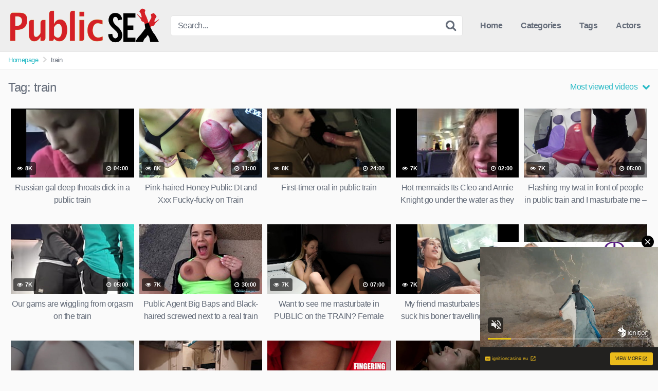

--- FILE ---
content_type: text/html; charset=UTF-8
request_url: https://thetopsexvideo.com/tag/train/page/5/?filter=most-viewed
body_size: 20806
content:
<!DOCTYPE html>


<html lang="en-US" prefix="og: https://ogp.me/ns#">
<head>
<meta charset="UTF-8">
<meta content='width=device-width, initial-scale=1.0, maximum-scale=1.0, user-scalable=0' name='viewport' />
<link rel="profile" href="https://gmpg.org/xfn/11">
<link rel="icon" href="">

<!-- Meta social networks -->

<!-- Temp style -->


<style>
	.post-thumbnail {
		aspect-ratio: 16/9;
	}

	.post-thumbnail video,
	.post-thumbnail img {
		object-fit: cover;
	}


		.site-title a {
		font-family: Open Sans;
		font-size: 36px;
	}
	.site-branding .logo img {
		max-width: 300px;
		max-height: 120px;
		margin-top: 0px;
		margin-left: 0px;
	}
	a,
	.site-title a i,
	.thumb-block:hover .rating-bar i,
	.categories-list .thumb-block:hover .entry-header .cat-title:before,
	.required,
	.top-bar i:hover,
	#site-navigation > ul > li:hover > a,
	#site-navigation > ul > li:focus > a,
	#site-navigation > ul > li.current_page_item > a,
	#site-navigation > ul > li.current-menu-item > a,
	#site-navigation ul ul li a:hover,
	#filters .filters-select:after,
	.morelink i,
	.site-branding .header-search input#searchsubmit:hover,
	#filters .filters-select,
	#filters .filters-options span:hover a,
	a.tag-cloud-link:hover,
	.template-actors li a:hover,
	.video-tags a.label:hover,
	a.tag-cloud-link:focus,
	.template-actors li a:focus,
	.video-tags a.label:focus,
	.main-navigation li.my-area i,
	.thumb-block:hover .photos-count i
	.more-videos {
		color: #29BAC6;
	}
	button,
	.button,
	input[type="button"],
	input[type="reset"],
	/*input[type="submit"],*/
	.label
	body #filters .label.secondary.active,
	.label.secondary:hover,
	.widget_categories ul li a:hover,
	.comment-reply-link,
	span.post-like a.disabled:hover,
	.sharing-buttons i:hover {
		border-color: #29BAC6!important;
		background-color: #29BAC6!important;
	}
	.rating-bar-meter,
	.vjs-play-progress,
	.bx-wrapper .bx-controls-direction a {
		background-color: #29BAC6!important;
	}
	#video-tabs button.tab-link.active,
	.title-block,
	.widget-title,
	.page-title,
	.page .entry-title,
	.comments-title,
	.comment-reply-title,
	.morelink:hover,
	input[type="text"]:focus,
	input[type="email"]:focus,
	input[type="url"]:focus,
	input[type="password"]:focus,
	input[type="search"]:focus,
	input[type="number"]:focus,
	input[type="tel"]:focus,
	input[type="range"]:focus,
	input[type="date"]:focus,
	input[type="month"]:focus,
	input[type="week"]:focus,
	input[type="time"]:focus,
	input[type="datetime"]:focus,
	input[type="datetime-local"]:focus,
	input[type="color"]:focus,
	textarea:focus,
	.thumb-block:hover .post-thumbnail img,
	.no-thumb:hover,
	a.tag-cloud-link:hover,
	.template-actors li a:hover,
	.video-tags a.label:hover {
		border-color: #29BAC6!important;
	}

	.logo-watermark-img {
		max-width: px;
	}

	
	.thumb-block .inner-border::after {
		-webkit-box-shadow: inset 0px 0px 0px 0px #29BAC6;
		-moz-box-shadow: inset 0px 0px 0px 0px #29BAC6;
		box-shadow: inset 0px 0px 0px 0px #29BAC6;
	}
	.thumb-block .inner-border:hover::after {
		-webkit-box-shadow: inset 0px 0px 0px 3px #29BAC6;
		-moz-box-shadow: inset 0px 0px 0px 3px #29BAC6;
		box-shadow: inset 0px 0px 0px 3px #29BAC6;
	}

	/* Small desktops ----------- */
	@media only screen  and (min-width : 64.001em) and (max-width : 84em) {
		#main .thumb-block {
			width: 20%!important;
		}
	}

	/* Desktops and laptops ----------- */
	@media only screen  and (min-width : 84.001em) {
		#main .thumb-block {
			width: 20%!important;
		}
	}

</style>

<!-- Google Analytics -->

<!-- Meta Verification -->


<!-- Search Engine Optimization by Rank Math - https://rankmath.com/ -->
<title>train &mdash; thetopsexvideo.com</title>
<meta name="robots" content="follow, noindex"/>
<meta property="og:locale" content="en_US" />
<meta property="og:type" content="article" />
<meta property="og:title" content="train &mdash; thetopsexvideo.com" />
<meta property="og:url" content="https://thetopsexvideo.com/tag/train/page/5/" />
<meta property="og:site_name" content="thetopsexvideo.com" />
<meta name="twitter:card" content="summary_large_image" />
<meta name="twitter:title" content="train &mdash; thetopsexvideo.com" />
<meta name="twitter:label1" content="Videos" />
<meta name="twitter:data1" content="188" />
<script type="application/ld+json" class="rank-math-schema">{"@context":"https://schema.org","@graph":[{"@type":"Person","@id":"https://thetopsexvideo.com/#person","name":"topsexvideo"},{"@type":"WebSite","@id":"https://thetopsexvideo.com/#website","url":"https://thetopsexvideo.com","name":"topsexvideo","publisher":{"@id":"https://thetopsexvideo.com/#person"},"inLanguage":"en-US"},{"@type":"CollectionPage","@id":"https://thetopsexvideo.com/tag/train/page/5/#webpage","url":"https://thetopsexvideo.com/tag/train/page/5/","name":"train &mdash; thetopsexvideo.com","isPartOf":{"@id":"https://thetopsexvideo.com/#website"},"inLanguage":"en-US"}]}</script>
<!-- /Rank Math WordPress SEO plugin -->

<link rel="alternate" type="application/rss+xml" title="thetopsexvideo.com &raquo; Feed" href="https://thetopsexvideo.com/feed/" />
<link rel="alternate" type="application/rss+xml" title="thetopsexvideo.com &raquo; Comments Feed" href="https://thetopsexvideo.com/comments/feed/" />
<link rel="alternate" type="application/rss+xml" title="thetopsexvideo.com &raquo; train Tag Feed" href="https://thetopsexvideo.com/tag/train/feed/" />
<style id='wp-img-auto-sizes-contain-inline-css' type='text/css'>
img:is([sizes=auto i],[sizes^="auto," i]){contain-intrinsic-size:3000px 1500px}
/*# sourceURL=wp-img-auto-sizes-contain-inline-css */
</style>
<style id='wp-emoji-styles-inline-css' type='text/css'>

	img.wp-smiley, img.emoji {
		display: inline !important;
		border: none !important;
		box-shadow: none !important;
		height: 1em !important;
		width: 1em !important;
		margin: 0 0.07em !important;
		vertical-align: -0.1em !important;
		background: none !important;
		padding: 0 !important;
	}
/*# sourceURL=wp-emoji-styles-inline-css */
</style>
<style id='wp-block-library-inline-css' type='text/css'>
:root{--wp-block-synced-color:#7a00df;--wp-block-synced-color--rgb:122,0,223;--wp-bound-block-color:var(--wp-block-synced-color);--wp-editor-canvas-background:#ddd;--wp-admin-theme-color:#007cba;--wp-admin-theme-color--rgb:0,124,186;--wp-admin-theme-color-darker-10:#006ba1;--wp-admin-theme-color-darker-10--rgb:0,107,160.5;--wp-admin-theme-color-darker-20:#005a87;--wp-admin-theme-color-darker-20--rgb:0,90,135;--wp-admin-border-width-focus:2px}@media (min-resolution:192dpi){:root{--wp-admin-border-width-focus:1.5px}}.wp-element-button{cursor:pointer}:root .has-very-light-gray-background-color{background-color:#eee}:root .has-very-dark-gray-background-color{background-color:#313131}:root .has-very-light-gray-color{color:#eee}:root .has-very-dark-gray-color{color:#313131}:root .has-vivid-green-cyan-to-vivid-cyan-blue-gradient-background{background:linear-gradient(135deg,#00d084,#0693e3)}:root .has-purple-crush-gradient-background{background:linear-gradient(135deg,#34e2e4,#4721fb 50%,#ab1dfe)}:root .has-hazy-dawn-gradient-background{background:linear-gradient(135deg,#faaca8,#dad0ec)}:root .has-subdued-olive-gradient-background{background:linear-gradient(135deg,#fafae1,#67a671)}:root .has-atomic-cream-gradient-background{background:linear-gradient(135deg,#fdd79a,#004a59)}:root .has-nightshade-gradient-background{background:linear-gradient(135deg,#330968,#31cdcf)}:root .has-midnight-gradient-background{background:linear-gradient(135deg,#020381,#2874fc)}:root{--wp--preset--font-size--normal:16px;--wp--preset--font-size--huge:42px}.has-regular-font-size{font-size:1em}.has-larger-font-size{font-size:2.625em}.has-normal-font-size{font-size:var(--wp--preset--font-size--normal)}.has-huge-font-size{font-size:var(--wp--preset--font-size--huge)}.has-text-align-center{text-align:center}.has-text-align-left{text-align:left}.has-text-align-right{text-align:right}.has-fit-text{white-space:nowrap!important}#end-resizable-editor-section{display:none}.aligncenter{clear:both}.items-justified-left{justify-content:flex-start}.items-justified-center{justify-content:center}.items-justified-right{justify-content:flex-end}.items-justified-space-between{justify-content:space-between}.screen-reader-text{border:0;clip-path:inset(50%);height:1px;margin:-1px;overflow:hidden;padding:0;position:absolute;width:1px;word-wrap:normal!important}.screen-reader-text:focus{background-color:#ddd;clip-path:none;color:#444;display:block;font-size:1em;height:auto;left:5px;line-height:normal;padding:15px 23px 14px;text-decoration:none;top:5px;width:auto;z-index:100000}html :where(.has-border-color){border-style:solid}html :where([style*=border-top-color]){border-top-style:solid}html :where([style*=border-right-color]){border-right-style:solid}html :where([style*=border-bottom-color]){border-bottom-style:solid}html :where([style*=border-left-color]){border-left-style:solid}html :where([style*=border-width]){border-style:solid}html :where([style*=border-top-width]){border-top-style:solid}html :where([style*=border-right-width]){border-right-style:solid}html :where([style*=border-bottom-width]){border-bottom-style:solid}html :where([style*=border-left-width]){border-left-style:solid}html :where(img[class*=wp-image-]){height:auto;max-width:100%}:where(figure){margin:0 0 1em}html :where(.is-position-sticky){--wp-admin--admin-bar--position-offset:var(--wp-admin--admin-bar--height,0px)}@media screen and (max-width:600px){html :where(.is-position-sticky){--wp-admin--admin-bar--position-offset:0px}}

/*# sourceURL=wp-block-library-inline-css */
</style><style id='global-styles-inline-css' type='text/css'>
:root{--wp--preset--aspect-ratio--square: 1;--wp--preset--aspect-ratio--4-3: 4/3;--wp--preset--aspect-ratio--3-4: 3/4;--wp--preset--aspect-ratio--3-2: 3/2;--wp--preset--aspect-ratio--2-3: 2/3;--wp--preset--aspect-ratio--16-9: 16/9;--wp--preset--aspect-ratio--9-16: 9/16;--wp--preset--color--black: #000000;--wp--preset--color--cyan-bluish-gray: #abb8c3;--wp--preset--color--white: #ffffff;--wp--preset--color--pale-pink: #f78da7;--wp--preset--color--vivid-red: #cf2e2e;--wp--preset--color--luminous-vivid-orange: #ff6900;--wp--preset--color--luminous-vivid-amber: #fcb900;--wp--preset--color--light-green-cyan: #7bdcb5;--wp--preset--color--vivid-green-cyan: #00d084;--wp--preset--color--pale-cyan-blue: #8ed1fc;--wp--preset--color--vivid-cyan-blue: #0693e3;--wp--preset--color--vivid-purple: #9b51e0;--wp--preset--gradient--vivid-cyan-blue-to-vivid-purple: linear-gradient(135deg,rgb(6,147,227) 0%,rgb(155,81,224) 100%);--wp--preset--gradient--light-green-cyan-to-vivid-green-cyan: linear-gradient(135deg,rgb(122,220,180) 0%,rgb(0,208,130) 100%);--wp--preset--gradient--luminous-vivid-amber-to-luminous-vivid-orange: linear-gradient(135deg,rgb(252,185,0) 0%,rgb(255,105,0) 100%);--wp--preset--gradient--luminous-vivid-orange-to-vivid-red: linear-gradient(135deg,rgb(255,105,0) 0%,rgb(207,46,46) 100%);--wp--preset--gradient--very-light-gray-to-cyan-bluish-gray: linear-gradient(135deg,rgb(238,238,238) 0%,rgb(169,184,195) 100%);--wp--preset--gradient--cool-to-warm-spectrum: linear-gradient(135deg,rgb(74,234,220) 0%,rgb(151,120,209) 20%,rgb(207,42,186) 40%,rgb(238,44,130) 60%,rgb(251,105,98) 80%,rgb(254,248,76) 100%);--wp--preset--gradient--blush-light-purple: linear-gradient(135deg,rgb(255,206,236) 0%,rgb(152,150,240) 100%);--wp--preset--gradient--blush-bordeaux: linear-gradient(135deg,rgb(254,205,165) 0%,rgb(254,45,45) 50%,rgb(107,0,62) 100%);--wp--preset--gradient--luminous-dusk: linear-gradient(135deg,rgb(255,203,112) 0%,rgb(199,81,192) 50%,rgb(65,88,208) 100%);--wp--preset--gradient--pale-ocean: linear-gradient(135deg,rgb(255,245,203) 0%,rgb(182,227,212) 50%,rgb(51,167,181) 100%);--wp--preset--gradient--electric-grass: linear-gradient(135deg,rgb(202,248,128) 0%,rgb(113,206,126) 100%);--wp--preset--gradient--midnight: linear-gradient(135deg,rgb(2,3,129) 0%,rgb(40,116,252) 100%);--wp--preset--font-size--small: 13px;--wp--preset--font-size--medium: 20px;--wp--preset--font-size--large: 36px;--wp--preset--font-size--x-large: 42px;--wp--preset--spacing--20: 0.44rem;--wp--preset--spacing--30: 0.67rem;--wp--preset--spacing--40: 1rem;--wp--preset--spacing--50: 1.5rem;--wp--preset--spacing--60: 2.25rem;--wp--preset--spacing--70: 3.38rem;--wp--preset--spacing--80: 5.06rem;--wp--preset--shadow--natural: 6px 6px 9px rgba(0, 0, 0, 0.2);--wp--preset--shadow--deep: 12px 12px 50px rgba(0, 0, 0, 0.4);--wp--preset--shadow--sharp: 6px 6px 0px rgba(0, 0, 0, 0.2);--wp--preset--shadow--outlined: 6px 6px 0px -3px rgb(255, 255, 255), 6px 6px rgb(0, 0, 0);--wp--preset--shadow--crisp: 6px 6px 0px rgb(0, 0, 0);}:where(.is-layout-flex){gap: 0.5em;}:where(.is-layout-grid){gap: 0.5em;}body .is-layout-flex{display: flex;}.is-layout-flex{flex-wrap: wrap;align-items: center;}.is-layout-flex > :is(*, div){margin: 0;}body .is-layout-grid{display: grid;}.is-layout-grid > :is(*, div){margin: 0;}:where(.wp-block-columns.is-layout-flex){gap: 2em;}:where(.wp-block-columns.is-layout-grid){gap: 2em;}:where(.wp-block-post-template.is-layout-flex){gap: 1.25em;}:where(.wp-block-post-template.is-layout-grid){gap: 1.25em;}.has-black-color{color: var(--wp--preset--color--black) !important;}.has-cyan-bluish-gray-color{color: var(--wp--preset--color--cyan-bluish-gray) !important;}.has-white-color{color: var(--wp--preset--color--white) !important;}.has-pale-pink-color{color: var(--wp--preset--color--pale-pink) !important;}.has-vivid-red-color{color: var(--wp--preset--color--vivid-red) !important;}.has-luminous-vivid-orange-color{color: var(--wp--preset--color--luminous-vivid-orange) !important;}.has-luminous-vivid-amber-color{color: var(--wp--preset--color--luminous-vivid-amber) !important;}.has-light-green-cyan-color{color: var(--wp--preset--color--light-green-cyan) !important;}.has-vivid-green-cyan-color{color: var(--wp--preset--color--vivid-green-cyan) !important;}.has-pale-cyan-blue-color{color: var(--wp--preset--color--pale-cyan-blue) !important;}.has-vivid-cyan-blue-color{color: var(--wp--preset--color--vivid-cyan-blue) !important;}.has-vivid-purple-color{color: var(--wp--preset--color--vivid-purple) !important;}.has-black-background-color{background-color: var(--wp--preset--color--black) !important;}.has-cyan-bluish-gray-background-color{background-color: var(--wp--preset--color--cyan-bluish-gray) !important;}.has-white-background-color{background-color: var(--wp--preset--color--white) !important;}.has-pale-pink-background-color{background-color: var(--wp--preset--color--pale-pink) !important;}.has-vivid-red-background-color{background-color: var(--wp--preset--color--vivid-red) !important;}.has-luminous-vivid-orange-background-color{background-color: var(--wp--preset--color--luminous-vivid-orange) !important;}.has-luminous-vivid-amber-background-color{background-color: var(--wp--preset--color--luminous-vivid-amber) !important;}.has-light-green-cyan-background-color{background-color: var(--wp--preset--color--light-green-cyan) !important;}.has-vivid-green-cyan-background-color{background-color: var(--wp--preset--color--vivid-green-cyan) !important;}.has-pale-cyan-blue-background-color{background-color: var(--wp--preset--color--pale-cyan-blue) !important;}.has-vivid-cyan-blue-background-color{background-color: var(--wp--preset--color--vivid-cyan-blue) !important;}.has-vivid-purple-background-color{background-color: var(--wp--preset--color--vivid-purple) !important;}.has-black-border-color{border-color: var(--wp--preset--color--black) !important;}.has-cyan-bluish-gray-border-color{border-color: var(--wp--preset--color--cyan-bluish-gray) !important;}.has-white-border-color{border-color: var(--wp--preset--color--white) !important;}.has-pale-pink-border-color{border-color: var(--wp--preset--color--pale-pink) !important;}.has-vivid-red-border-color{border-color: var(--wp--preset--color--vivid-red) !important;}.has-luminous-vivid-orange-border-color{border-color: var(--wp--preset--color--luminous-vivid-orange) !important;}.has-luminous-vivid-amber-border-color{border-color: var(--wp--preset--color--luminous-vivid-amber) !important;}.has-light-green-cyan-border-color{border-color: var(--wp--preset--color--light-green-cyan) !important;}.has-vivid-green-cyan-border-color{border-color: var(--wp--preset--color--vivid-green-cyan) !important;}.has-pale-cyan-blue-border-color{border-color: var(--wp--preset--color--pale-cyan-blue) !important;}.has-vivid-cyan-blue-border-color{border-color: var(--wp--preset--color--vivid-cyan-blue) !important;}.has-vivid-purple-border-color{border-color: var(--wp--preset--color--vivid-purple) !important;}.has-vivid-cyan-blue-to-vivid-purple-gradient-background{background: var(--wp--preset--gradient--vivid-cyan-blue-to-vivid-purple) !important;}.has-light-green-cyan-to-vivid-green-cyan-gradient-background{background: var(--wp--preset--gradient--light-green-cyan-to-vivid-green-cyan) !important;}.has-luminous-vivid-amber-to-luminous-vivid-orange-gradient-background{background: var(--wp--preset--gradient--luminous-vivid-amber-to-luminous-vivid-orange) !important;}.has-luminous-vivid-orange-to-vivid-red-gradient-background{background: var(--wp--preset--gradient--luminous-vivid-orange-to-vivid-red) !important;}.has-very-light-gray-to-cyan-bluish-gray-gradient-background{background: var(--wp--preset--gradient--very-light-gray-to-cyan-bluish-gray) !important;}.has-cool-to-warm-spectrum-gradient-background{background: var(--wp--preset--gradient--cool-to-warm-spectrum) !important;}.has-blush-light-purple-gradient-background{background: var(--wp--preset--gradient--blush-light-purple) !important;}.has-blush-bordeaux-gradient-background{background: var(--wp--preset--gradient--blush-bordeaux) !important;}.has-luminous-dusk-gradient-background{background: var(--wp--preset--gradient--luminous-dusk) !important;}.has-pale-ocean-gradient-background{background: var(--wp--preset--gradient--pale-ocean) !important;}.has-electric-grass-gradient-background{background: var(--wp--preset--gradient--electric-grass) !important;}.has-midnight-gradient-background{background: var(--wp--preset--gradient--midnight) !important;}.has-small-font-size{font-size: var(--wp--preset--font-size--small) !important;}.has-medium-font-size{font-size: var(--wp--preset--font-size--medium) !important;}.has-large-font-size{font-size: var(--wp--preset--font-size--large) !important;}.has-x-large-font-size{font-size: var(--wp--preset--font-size--x-large) !important;}
/*# sourceURL=global-styles-inline-css */
</style>

<style id='classic-theme-styles-inline-css' type='text/css'>
/*! This file is auto-generated */
.wp-block-button__link{color:#fff;background-color:#32373c;border-radius:9999px;box-shadow:none;text-decoration:none;padding:calc(.667em + 2px) calc(1.333em + 2px);font-size:1.125em}.wp-block-file__button{background:#32373c;color:#fff;text-decoration:none}
/*# sourceURL=/wp-includes/css/classic-themes.min.css */
</style>
<link rel='stylesheet' id='wpst-font-awesome-css' href='https://thetopsexvideo.com/wp-content/themes/kingtube/assets/stylesheets/font-awesome/css/font-awesome.min.css?ver=4.7.0' type='text/css' media='all' />
<link rel='stylesheet' id='wpst-style-css' href='https://thetopsexvideo.com/wp-content/themes/kingtube/style.css?ver=1.8.0.1769155158' type='text/css' media='all' />
<script type="text/javascript" src="https://thetopsexvideo.com/wp-includes/js/jquery/jquery.min.js?ver=3.7.1" id="jquery-core-js"></script>
<script type="text/javascript" src="https://thetopsexvideo.com/wp-includes/js/jquery/jquery-migrate.min.js?ver=3.4.1" id="jquery-migrate-js"></script>
<link rel="https://api.w.org/" href="https://thetopsexvideo.com/wp-json/" /><link rel="alternate" title="JSON" type="application/json" href="https://thetopsexvideo.com/wp-json/wp/v2/tags/525" /><link rel="EditURI" type="application/rsd+xml" title="RSD" href="https://thetopsexvideo.com/xmlrpc.php?rsd" />
<meta name="generator" content="WordPress 6.9" />
<!-- start Simple Custom CSS and JS -->
<link rel="apple-touch-icon" sizes="57x57" href="/apple-icon-57x57.png">
<link rel="apple-touch-icon" sizes="60x60" href="/apple-icon-60x60.png">
<link rel="apple-touch-icon" sizes="72x72" href="/apple-icon-72x72.png">
<link rel="apple-touch-icon" sizes="76x76" href="/apple-icon-76x76.png">
<link rel="apple-touch-icon" sizes="114x114" href="/apple-icon-114x114.png">
<link rel="apple-touch-icon" sizes="120x120" href="/apple-icon-120x120.png">
<link rel="apple-touch-icon" sizes="144x144" href="/apple-icon-144x144.png">
<link rel="apple-touch-icon" sizes="152x152" href="/apple-icon-152x152.png">
<link rel="apple-touch-icon" sizes="180x180" href="/apple-icon-180x180.png">
<link rel="icon" type="image/png" sizes="192x192"  href="/android-icon-192x192.png">
<link rel="icon" type="image/png" sizes="32x32" href="/favicon-32x32.png">
<link rel="icon" type="image/png" sizes="96x96" href="/favicon-96x96.png">
<link rel="icon" type="image/png" sizes="16x16" href="/favicon-16x16.png">
<link rel="manifest" href="/manifest.json">
<meta name="msapplication-TileColor" content="#ffffff">
<meta name="msapplication-TileImage" content="/ms-icon-144x144.png">
<meta name="theme-color" content="#ffffff"><!-- end Simple Custom CSS and JS -->
<!-- start Simple Custom CSS and JS -->
<script type="text/javascript">
function getquery(n) {
    var half = location.search.split(n+'=')[1];
    return half ? decodeURIComponent(half.split('&')[0]):null;
}
 
function te3_js_tracking() {
    // parameters to be changed
    var domain = 'thetopsexvideo.com/te/'; // domain with TE3 dir, e.g. domain.com/te3/
 
    var docref = parent.document.referrer;
    var ref= getquery('ref');
    var rnd = Math.floor(Math.random() * 99999999);
 
    if(!docref) docref='none';
    if(!ref) ref='';
 
    docref=encodeURIComponent(docref);
    //document.write('<div style=\"display: none;\"><img src=\"http://'+domain+'in.php?p=default&ref='+ref+'&rnd='+rnd+'&rImg=1&refremote='+docref+'\" width=\"1\" height=\"1\" border=\"0\"></div>');
 
    var img = document.createElement('img');
    img.setAttribute('src', 'https://'+domain+'in.php?p=default&ref='+ref+'&rnd='+rnd+'&rImg=1&refremote='+docref);
    img.setAttribute('width', '1');
    img.setAttribute('height', '1');
    img.setAttribute('border', '0');
 
    var elem = document.createElement('div');
    elem.style.cssText = 'display: none;';
    elem.appendChild(img);
    document.body.appendChild(elem);
}
document.addEventListener("DOMContentLoaded", function(event) {
te3_js_tracking();
});</script>
<!-- end Simple Custom CSS and JS -->
<!-- start Simple Custom CSS and JS -->
<script type="text/javascript">
jQuery(document).ready(function(){
jQuery("a").click(function(){
url=jQuery(this).attr('href');
jQuery(this).attr('href','/te/out.php?l=click&u=' + escape(url));
});
});</script>
<!-- end Simple Custom CSS and JS -->
<script type="text/javascript" src="/wispy-queen-a0dd/"></script>
</head>  <body class="archive paged tag tag-train tag-525 paged-5 tag-paged-5 wp-theme-kingtube hfeed"> <div id="page"> 	<a class="skip-link screen-reader-text" href="#content">Skip to content</a>  	<header id="masthead" class="site-header" role="banner">  		<div class="site-branding row"> 			<div class="logo"> 									<a href="https://thetopsexvideo.com/" rel="home" title="thetopsexvideo.com"><img src="https://thetopsexvideo.com/wp-content/uploads/2021/05/public-sex.png" alt="thetopsexvideo.com"></a> 							</div> 							<div class="header-search small-search"> 	<form method="get" id="searchform" action="https://thetopsexvideo.com/"> 					<input class="input-group-field" value="Search..." name="s" id="s" onfocus="if (this.value == 'Search...') {this.value = '';}" onblur="if (this.value == '') {this.value = 'Search...';}" type="text" /> 		 		<input class="fa-input" type="submit" id="searchsubmit" value="&#xf002;" /> 	</form> </div> 						<div class="clear"></div>  			<nav id="site-navigation" class="main-navigation" role="navigation"> 				<div id="head-mobile"></div> 				<div class="button-nav"></div> 				<ul id="menu-main-menu" class="menu"><li id="menu-item-11" class="home-icon menu-item menu-item-type-custom menu-item-object-custom menu-item-home menu-item-11"><a href="https://thetopsexvideo.com">Home</a></li> <li id="menu-item-12" class="cat-icon menu-item menu-item-type-post_type menu-item-object-page menu-item-12"><a href="https://thetopsexvideo.com/categories/">Categories</a></li> <li id="menu-item-13" class="tag-icon menu-item menu-item-type-post_type menu-item-object-page menu-item-13"><a href="https://thetopsexvideo.com/tags/">Tags</a></li> <li id="menu-item-14" class="star-icon menu-item menu-item-type-post_type menu-item-object-page menu-item-14"><a href="https://thetopsexvideo.com/actors/">Actors</a></li> </ul>			</nav><!-- #site-navigation --> 			<div class="clear"></div>  		</div><!-- .site-branding -->  		<div class="clear"></div>  	</header><!-- #masthead -->  	<div class="breadcrumbs-area"><div class="row"><ul id="breadcrumbs" class="breadcrumbs"><li class="item-home"><a class="bread-link bread-home" href="https://thetopsexvideo.com" title="Homepage">Homepage</a></li><li class="separator separator-home"> <i class="fa fa-chevron-right"></i> </li><li class="item-current item-tag-525 item-tag-train"><strong class="bread-current bread-tag-525 bread-tag-train">train</strong></li></ul></div></div> 	<div id="content" class="site-content row">  		<div id="primary" class="content-area"> 	<main id="main" class="site-main" role="main"> 			<header class="page-header"> 			<h1>Tag: <span>train</span></h1>				<div id="filters">         		<div class="filters-select"> 					Most viewed videos						<div class="filters-options"> 													<span><a class="" href="https://thetopsexvideo.com/tag/train/?filter=latest">Latest videos</a></span> 					<span><a class="active" href="https://thetopsexvideo.com/tag/train/?filter=most-viewed">Most viewed videos</a></span>				 					<span><a class="" href="https://thetopsexvideo.com/tag/train/?filter=longest">Longest videos</a></span>				 					<span><a class="" href="https://thetopsexvideo.com/tag/train/?filter=popular">Popular videos</a></span>			 					<span><a class="" href="https://thetopsexvideo.com/tag/train/?filter=random">Random videos</a></span> 							</div> 		</div> 	</div> 		</header><!-- .page-header --> 		<div> 			 <article data-video-id="video_1" data-main-thumb="https://cdn77-pic.xvideos-cdn.com/videos/thumbs169lll/83/a4/a5/83a4a52cf0ebda29a276e8894827baf3/83a4a52cf0ebda29a276e8894827baf3.24.jpg" data-trailer="https://cdn77-pic.xvideos-cdn.com/videos/videopreview/83/a4/a5/83a4a52cf0ebda29a276e8894827baf3_169.mp4" class="thumb-block video-preview-item post-198358 post type-post status-publish format-video hentry category-public-russian tag-dick tag-girl tag-public tag-russian tag-sucks tag-train post_format-post-format-video" data-post-id="198358"> 	<a href="https://thetopsexvideo.com/public-russian/russian-gal-deep-throats-dick-in-a-public-train/" title="Russian gal deep throats dick in a public train"> 		<div class="post-thumbnail inner-border"> 							<div class="video-overlay"></div> 				<div class="post-thumbnail-container"><img class="video-main-thumb" width="300" height="168.75" src="https://cdn77-pic.xvideos-cdn.com/videos/thumbs169lll/83/a4/a5/83a4a52cf0ebda29a276e8894827baf3/83a4a52cf0ebda29a276e8894827baf3.24.jpg" alt="Russian gal deep throats dick in a public train"></div>			 			<span class="views"><i class="fa fa-eye"></i> 8K</span>			<span class="duration"><i class="fa fa-clock-o"></i> 04:00</span>		</div> 		<header class="entry-header"> 			<span>Russian gal deep throats dick in a public train</span> 		</header> 	</a> </article>  <article data-video-id="video_2" data-main-thumb="https://cdn77-pic.xvideos-cdn.com/videos/thumbs169lll/a0/1a/8c/a01a8c08a779a432c11ef904843e7e01/a01a8c08a779a432c11ef904843e7e01.13.jpg" data-trailer="https://cdn77-pic.xvideos-cdn.com/videos/videopreview/a0/1a/8c/a01a8c08a779a432c11ef904843e7e01_169.mp4" class="thumb-block video-preview-item post-210927 post type-post status-publish format-video hentry category-public-fuck tag-babe tag-blowjob tag-hardcore tag-hardcore-sex tag-public tag-sex tag-train post_format-post-format-video" data-post-id="210927"> 	<a href="https://thetopsexvideo.com/public-fuck/pink-haired-honey-public-dt-and-xxx-fucky-fucky-on-train/" title="Pink-haired Honey Public Dt and Xxx Fucky-fucky on Train"> 		<div class="post-thumbnail inner-border"> 							<div class="video-overlay"></div> 				<div class="post-thumbnail-container"><img class="video-main-thumb" width="300" height="168.75" src="https://cdn77-pic.xvideos-cdn.com/videos/thumbs169lll/a0/1a/8c/a01a8c08a779a432c11ef904843e7e01/a01a8c08a779a432c11ef904843e7e01.13.jpg" alt="Pink-haired Honey Public Dt and Xxx Fucky-fucky on Train"></div>			 			<span class="views"><i class="fa fa-eye"></i> 8K</span>			<span class="duration"><i class="fa fa-clock-o"></i> 11:00</span>		</div> 		<header class="entry-header"> 			<span>Pink-haired Honey Public Dt and Xxx Fucky-fucky on Train</span> 		</header> 	</a> </article>  <article data-video-id="video_3" data-main-thumb="https://cdn77-pic.xnxx-cdn.com/videos/thumbs169xnxx/fd/40/46/fd4046abfeae0657f554210e2863f9f2/fd4046abfeae0657f554210e2863f9f2.16.jpg" data-thumbs="https://cdn77-pic.xnxx-cdn.com/videos/thumbs169xnxx/fd/40/46/fd4046abfeae0657f554210e2863f9f2/fd4046abfeae0657f554210e2863f9f2.11.jpg,https://cdn77-pic.xnxx-cdn.com/videos/thumbs169xnxx/fd/40/46/fd4046abfeae0657f554210e2863f9f2/fd4046abfeae0657f554210e2863f9f2.12.jpg,https://cdn77-pic.xnxx-cdn.com/videos/thumbs169xnxx/fd/40/46/fd4046abfeae0657f554210e2863f9f2/fd4046abfeae0657f554210e2863f9f2.13.jpg,https://cdn77-pic.xnxx-cdn.com/videos/thumbs169xnxx/fd/40/46/fd4046abfeae0657f554210e2863f9f2/fd4046abfeae0657f554210e2863f9f2.14.jpg,https://cdn77-pic.xnxx-cdn.com/videos/thumbs169xnxx/fd/40/46/fd4046abfeae0657f554210e2863f9f2/fd4046abfeae0657f554210e2863f9f2.15.jpg,https://cdn77-pic.xnxx-cdn.com/videos/thumbs169xnxx/fd/40/46/fd4046abfeae0657f554210e2863f9f2/fd4046abfeae0657f554210e2863f9f2.16.jpg,https://cdn77-pic.xnxx-cdn.com/videos/thumbs169xnxx/fd/40/46/fd4046abfeae0657f554210e2863f9f2/fd4046abfeae0657f554210e2863f9f2.17.jpg,https://cdn77-pic.xnxx-cdn.com/videos/thumbs169xnxx/fd/40/46/fd4046abfeae0657f554210e2863f9f2/fd4046abfeae0657f554210e2863f9f2.18.jpg,https://cdn77-pic.xnxx-cdn.com/videos/thumbs169xnxx/fd/40/46/fd4046abfeae0657f554210e2863f9f2/fd4046abfeae0657f554210e2863f9f2.19.jpg" class="thumb-block video-preview-item post-225504 post type-post status-publish format-video hentry category-public-amateur tag-amateur tag-amateur-blowjob tag-blowjob tag-public tag-train post_format-post-format-video" data-post-id="225504"> 	<a href="https://thetopsexvideo.com/public-amateur/first-timer-oral-in-public-train/" title="First-timer oral in public train"> 		<div class="post-thumbnail inner-border"> 							<div class="video-overlay"></div> 				<div class="post-thumbnail-container"><img class="video-main-thumb" width="300" height="168.75" src="https://cdn77-pic.xnxx-cdn.com/videos/thumbs169xnxx/fd/40/46/fd4046abfeae0657f554210e2863f9f2/fd4046abfeae0657f554210e2863f9f2.16.jpg" alt="First-timer oral in public train"></div>			 			<span class="views"><i class="fa fa-eye"></i> 8K</span>			<span class="duration"><i class="fa fa-clock-o"></i> 24:00</span>		</div> 		<header class="entry-header"> 			<span>First-timer oral in public train</span> 		</header> 	</a> </article>  <article data-video-id="video_4" data-main-thumb="https://cdn77-pic.xnxx-cdn.com/videos/thumbs169xnxx/f1/66/bf/f166bff39c8f9a34f2b25b736bd87da1/f166bff39c8f9a34f2b25b736bd87da1.30.jpg" data-thumbs="https://cdn77-pic.xnxx-cdn.com/videos/thumbs169xnxx/f1/66/bf/f166bff39c8f9a34f2b25b736bd87da1/f166bff39c8f9a34f2b25b736bd87da1.31.jpg,https://cdn77-pic.xnxx-cdn.com/videos/thumbs169xnxx/f1/66/bf/f166bff39c8f9a34f2b25b736bd87da1/f166bff39c8f9a34f2b25b736bd87da1.32.jpg,https://cdn77-pic.xnxx-cdn.com/videos/thumbs169xnxx/f1/66/bf/f166bff39c8f9a34f2b25b736bd87da1/f166bff39c8f9a34f2b25b736bd87da1.33.jpg,https://cdn77-pic.xnxx-cdn.com/videos/thumbs169xnxx/f1/66/bf/f166bff39c8f9a34f2b25b736bd87da1/f166bff39c8f9a34f2b25b736bd87da1.34.jpg,https://cdn77-pic.xnxx-cdn.com/videos/thumbs169xnxx/f1/66/bf/f166bff39c8f9a34f2b25b736bd87da1/f166bff39c8f9a34f2b25b736bd87da1.35.jpg,https://cdn77-pic.xnxx-cdn.com/videos/thumbs169xnxx/f1/66/bf/f166bff39c8f9a34f2b25b736bd87da1/f166bff39c8f9a34f2b25b736bd87da1.36.jpg,https://cdn77-pic.xnxx-cdn.com/videos/thumbs169xnxx/f1/66/bf/f166bff39c8f9a34f2b25b736bd87da1/f166bff39c8f9a34f2b25b736bd87da1.37.jpg,https://cdn77-pic.xnxx-cdn.com/videos/thumbs169xnxx/f1/66/bf/f166bff39c8f9a34f2b25b736bd87da1/f166bff39c8f9a34f2b25b736bd87da1.38.jpg,https://cdn77-pic.xnxx-cdn.com/videos/thumbs169xnxx/f1/66/bf/f166bff39c8f9a34f2b25b736bd87da1/f166bff39c8f9a34f2b25b736bd87da1.39.jpg" class="thumb-block video-preview-item post-175330 post type-post status-publish format-video hentry category-public-cum tag-angel tag-cock tag-mouth tag-sextape tag-suck tag-swallow tag-train post_format-post-format-video" data-post-id="175330"> 	<a href="https://thetopsexvideo.com/public-cum/sex-tape-angel-emily-i-suck-his-dick-in-the-train-until-he-came-in-my-mouth-then-i-drink-everything/" title="Hot mermaids Its Cleo and Annie Knight go under the water as they mouth fuck a hard hard-on together and get that hot jizz! Utter Vid &amp; All Of Its Cleo @ ItsCleoLive.com!"> 		<div class="post-thumbnail inner-border"> 							<div class="video-overlay"></div> 				<div class="post-thumbnail-container"><img class="video-main-thumb" width="300" height="168.75" src="https://cdn77-pic.xnxx-cdn.com/videos/thumbs169xnxx/f1/66/bf/f166bff39c8f9a34f2b25b736bd87da1/f166bff39c8f9a34f2b25b736bd87da1.30.jpg" alt="Hot mermaids Its Cleo and Annie Knight go under the water as they mouth fuck a hard hard-on together and get that hot jizz! Utter Vid &amp; All Of Its Cleo @ ItsCleoLive.com!"></div>			 			<span class="views"><i class="fa fa-eye"></i> 7K</span>			<span class="duration"><i class="fa fa-clock-o"></i> 02:00</span>		</div> 		<header class="entry-header"> 			<span>Hot mermaids Its Cleo and Annie Knight go under the water as they mouth fuck a hard hard-on together and get that hot jizz! Utter Vid &amp; All Of Its Cleo @ ItsCleoLive.com!</span> 		</header> 	</a> </article>  <article data-video-id="video_5" data-main-thumb="https://cdn77-pic.xvideos-cdn.com/videos/thumbs169lll/b3/55/e8/b355e8b250ccc2158deceea8dc4103c7/b355e8b250ccc2158deceea8dc4103c7.5.jpg" data-trailer="https://cdn77-pic.xvideos-cdn.com/videos/videopreview/b3/55/e8/b355e8b250ccc2158deceea8dc4103c7_169.mp4" class="thumb-block video-preview-item post-176624 post type-post status-publish format-video hentry category-public-nudity tag-flashing tag-masturbate tag-people tag-public tag-pussy tag-train tag-very post_format-post-format-video" data-post-id="176624"> 	<a href="https://thetopsexvideo.com/public-nudity/flashing-my-twat-in-front-of-people-in-public-train-and-i-masturbate-me-its-very-risky-with-people-near-misscreamy/" title="Flashing my twat in front of people in public train and I masturbate me &#8211; it&#8217;s very risky with people near &#8211; MissCreamy"> 		<div class="post-thumbnail inner-border"> 							<div class="video-overlay"></div> 				<div class="post-thumbnail-container"><img class="video-main-thumb" width="300" height="168.75" src="https://cdn77-pic.xvideos-cdn.com/videos/thumbs169lll/b3/55/e8/b355e8b250ccc2158deceea8dc4103c7/b355e8b250ccc2158deceea8dc4103c7.5.jpg" alt="Flashing my twat in front of people in public train and I masturbate me &#8211; it&#8217;s very risky with people near &#8211; MissCreamy"></div>			 			<span class="views"><i class="fa fa-eye"></i> 7K</span>			<span class="duration"><i class="fa fa-clock-o"></i> 05:00</span>		</div> 		<header class="entry-header"> 			<span>Flashing my twat in front of people in public train and I masturbate me &#8211; it&#8217;s very risky with people near &#8211; MissCreamy</span> 		</header> 	</a> </article>  <article data-video-id="video_6" data-main-thumb="https://cdn77-pic.xnxx-cdn.com/videos/thumbs169xnxx/81/2f/70/812f701c69db2a6118d171dc7a49d99e/812f701c69db2a6118d171dc7a49d99e.5.jpg" data-thumbs="https://cdn77-pic.xnxx-cdn.com/videos/thumbs169xnxx/81/2f/70/812f701c69db2a6118d171dc7a49d99e/812f701c69db2a6118d171dc7a49d99e.1.jpg,https://cdn77-pic.xnxx-cdn.com/videos/thumbs169xnxx/81/2f/70/812f701c69db2a6118d171dc7a49d99e/812f701c69db2a6118d171dc7a49d99e.2.jpg,https://cdn77-pic.xnxx-cdn.com/videos/thumbs169xnxx/81/2f/70/812f701c69db2a6118d171dc7a49d99e/812f701c69db2a6118d171dc7a49d99e.3.jpg,https://cdn77-pic.xnxx-cdn.com/videos/thumbs169xnxx/81/2f/70/812f701c69db2a6118d171dc7a49d99e/812f701c69db2a6118d171dc7a49d99e.4.jpg,https://cdn77-pic.xnxx-cdn.com/videos/thumbs169xnxx/81/2f/70/812f701c69db2a6118d171dc7a49d99e/812f701c69db2a6118d171dc7a49d99e.5.jpg,https://cdn77-pic.xnxx-cdn.com/videos/thumbs169xnxx/81/2f/70/812f701c69db2a6118d171dc7a49d99e/812f701c69db2a6118d171dc7a49d99e.6.jpg,https://cdn77-pic.xnxx-cdn.com/videos/thumbs169xnxx/81/2f/70/812f701c69db2a6118d171dc7a49d99e/812f701c69db2a6118d171dc7a49d99e.7.jpg,https://cdn77-pic.xnxx-cdn.com/videos/thumbs169xnxx/81/2f/70/812f701c69db2a6118d171dc7a49d99e/812f701c69db2a6118d171dc7a49d99e.8.jpg,https://cdn77-pic.xnxx-cdn.com/videos/thumbs169xnxx/81/2f/70/812f701c69db2a6118d171dc7a49d99e/812f701c69db2a6118d171dc7a49d99e.9.jpg" class="thumb-block video-preview-item post-175638 post type-post status-publish format-video hentry category-public-orgasm tag-legs tag-orgasm tag-shaking tag-train post_format-post-format-video" data-post-id="175638"> 	<a href="https://thetopsexvideo.com/public-orgasm/our-gams-are-wiggling-from-orgasm-on-the-train/" title="Our gams are wiggling from orgasm on the train"> 		<div class="post-thumbnail inner-border"> 							<div class="video-overlay"></div> 				<div class="post-thumbnail-container"><img class="video-main-thumb" width="300" height="168.75" src="https://cdn77-pic.xnxx-cdn.com/videos/thumbs169xnxx/81/2f/70/812f701c69db2a6118d171dc7a49d99e/812f701c69db2a6118d171dc7a49d99e.5.jpg" alt="Our gams are wiggling from orgasm on the train"></div>			 			<span class="views"><i class="fa fa-eye"></i> 7K</span>			<span class="duration"><i class="fa fa-clock-o"></i> 05:00</span>		</div> 		<header class="entry-header"> 			<span>Our gams are wiggling from orgasm on the train</span> 		</header> 	</a> </article>  <article data-video-id="video_7" data-main-thumb="https://cdn77-pic.xnxx-cdn.com/videos/thumbs169xnxx/c7/00/6e/c7006e10fd6e608575f030c10f273ed2/c7006e10fd6e608575f030c10f273ed2.25.jpg" data-thumbs="https://cdn77-pic.xnxx-cdn.com/videos/thumbs169xnxx/c7/00/6e/c7006e10fd6e608575f030c10f273ed2/c7006e10fd6e608575f030c10f273ed2.21.jpg,https://cdn77-pic.xnxx-cdn.com/videos/thumbs169xnxx/c7/00/6e/c7006e10fd6e608575f030c10f273ed2/c7006e10fd6e608575f030c10f273ed2.22.jpg,https://cdn77-pic.xnxx-cdn.com/videos/thumbs169xnxx/c7/00/6e/c7006e10fd6e608575f030c10f273ed2/c7006e10fd6e608575f030c10f273ed2.23.jpg,https://cdn77-pic.xnxx-cdn.com/videos/thumbs169xnxx/c7/00/6e/c7006e10fd6e608575f030c10f273ed2/c7006e10fd6e608575f030c10f273ed2.24.jpg,https://cdn77-pic.xnxx-cdn.com/videos/thumbs169xnxx/c7/00/6e/c7006e10fd6e608575f030c10f273ed2/c7006e10fd6e608575f030c10f273ed2.25.jpg,https://cdn77-pic.xnxx-cdn.com/videos/thumbs169xnxx/c7/00/6e/c7006e10fd6e608575f030c10f273ed2/c7006e10fd6e608575f030c10f273ed2.26.jpg,https://cdn77-pic.xnxx-cdn.com/videos/thumbs169xnxx/c7/00/6e/c7006e10fd6e608575f030c10f273ed2/c7006e10fd6e608575f030c10f273ed2.27.jpg,https://cdn77-pic.xnxx-cdn.com/videos/thumbs169xnxx/c7/00/6e/c7006e10fd6e608575f030c10f273ed2/c7006e10fd6e608575f030c10f273ed2.28.jpg,https://cdn77-pic.xnxx-cdn.com/videos/thumbs169xnxx/c7/00/6e/c7006e10fd6e608575f030c10f273ed2/c7006e10fd6e608575f030c10f273ed2.29.jpg" class="thumb-block video-preview-item post-189096 post type-post status-publish format-video hentry category-public-agent tag-agent tag-big tag-big-boobs tag-boobs tag-brunette tag-next tag-public tag-public-agent tag-real tag-train post_format-post-format-video" data-post-id="189096"> 	<a href="https://thetopsexvideo.com/public-agent/public-agent-big-baps-and-black-haired-screwed-next-to-a-real-train-station/" title="Public Agent Big Baps and Black-haired screwed next to a real train station"> 		<div class="post-thumbnail inner-border"> 							<div class="video-overlay"></div> 				<div class="post-thumbnail-container"><img class="video-main-thumb" width="300" height="168.75" src="https://cdn77-pic.xnxx-cdn.com/videos/thumbs169xnxx/c7/00/6e/c7006e10fd6e608575f030c10f273ed2/c7006e10fd6e608575f030c10f273ed2.25.jpg" alt="Public Agent Big Baps and Black-haired screwed next to a real train station"></div>			 			<span class="views"><i class="fa fa-eye"></i> 7K</span>			<span class="duration"><i class="fa fa-clock-o"></i> 30:00</span>		</div> 		<header class="entry-header"> 			<span>Public Agent Big Baps and Black-haired screwed next to a real train station</span> 		</header> 	</a> </article>  <article data-video-id="video_8" data-main-thumb="https://cdn77-pic.xvideos-cdn.com/videos/thumbs169lll/b2/e0/17/b2e0179eb36259bc987befbd24a39c80/b2e0179eb36259bc987befbd24a39c80.1.jpg" data-trailer="https://cdn77-pic.xvideos-cdn.com/videos/videopreview/b2/e0/17/b2e0179eb36259bc987befbd24a39c80_169.mp4" class="thumb-block video-preview-item post-202907 post type-post status-publish format-video hentry category-czech-public tag-female tag-female-orgasm tag-masturbate tag-orgasm tag-public tag-train post_format-post-format-video" data-post-id="202907"> 	<a href="https://thetopsexvideo.com/czech-public/want-to-see-me-masturbate-in-public-on-the-train-female-orgasm-4k-60fps/" title="Want to see me masturbate in PUBLIC on the TRAIN? Female Orgasm. 4K 60FPS"> 		<div class="post-thumbnail inner-border"> 							<div class="video-overlay"></div> 				<div class="post-thumbnail-container"><img class="video-main-thumb" width="300" height="168.75" src="https://cdn77-pic.xvideos-cdn.com/videos/thumbs169lll/b2/e0/17/b2e0179eb36259bc987befbd24a39c80/b2e0179eb36259bc987befbd24a39c80.1.jpg" alt="Want to see me masturbate in PUBLIC on the TRAIN? Female Orgasm. 4K 60FPS"></div>			 			<span class="views"><i class="fa fa-eye"></i> 7K</span>			<span class="duration"><i class="fa fa-clock-o"></i> 07:00</span>		</div> 		<header class="entry-header"> 			<span>Want to see me masturbate in PUBLIC on the TRAIN? Female Orgasm. 4K 60FPS</span> 		</header> 	</a> </article>  <article data-video-id="video_9" data-main-thumb="https://cdn77-pic.xvideos-cdn.com/videos/thumbs169lll/21/c1/cb/21c1cbd4c0b3638eb1e4ee646193e73d/21c1cbd4c0b3638eb1e4ee646193e73d.6.jpg" data-trailer="https://cdn77-pic.xvideos-cdn.com/videos/videopreview/21/c1/cb/21c1cbd4c0b3638eb1e4ee646193e73d_169.mp4" class="thumb-block video-preview-item post-204220 post type-post status-publish format-video hentry category-public-masturbation tag-cock tag-friend tag-masturbates tag-people tag-suck tag-train post_format-post-format-video" data-post-id="204220"> 	<a href="https://thetopsexvideo.com/public-masturbation/my-friend-masturbates-me-and-i-suck-his-boner-travelling-in-a-train-with-people/" title="My friend masturbates me and I suck his boner travelling in a train with people"> 		<div class="post-thumbnail inner-border"> 							<div class="video-overlay"></div> 				<div class="post-thumbnail-container"><img class="video-main-thumb" width="300" height="168.75" src="https://cdn77-pic.xvideos-cdn.com/videos/thumbs169lll/21/c1/cb/21c1cbd4c0b3638eb1e4ee646193e73d/21c1cbd4c0b3638eb1e4ee646193e73d.6.jpg" alt="My friend masturbates me and I suck his boner travelling in a train with people"></div>			 			<span class="views"><i class="fa fa-eye"></i> 7K</span>			<span class="duration"><i class="fa fa-clock-o"></i> 06:00</span>		</div> 		<header class="entry-header"> 			<span>My friend masturbates me and I suck his boner travelling in a train with people</span> 		</header> 	</a> </article>  <article data-video-id="video_10" data-main-thumb="https://thetopsexvideo.com/wp-content/uploads/2023/04/my-wifey-describes-how-a-stranger-approached-her-on-the-train-and-attempted-to-finger-banging-her-muff-under-mini-microskirt.jpg" data-trailer="https://thetopsexvideo.com/wp-content/uploads/2023/04/my-wifey-describes-how-a-stranger-approached-her-on-the-train-and-attempted-to-finger-banging-her-muff-under-mini-microskirt.mp4" class="thumb-block video-preview-item post-128972 post type-post status-publish format-video has-post-thumbnail hentry category-public-bus tag-fingering tag-pussy tag-skirt tag-stranger tag-train tag-under tag-wife post_format-post-format-video" data-post-id="128972"> 	<a href="https://thetopsexvideo.com/public-bus/my-wifey-describes-how-a-stranger-approached-her-on-the-train-and-attempted-to-finger-banging-her-muff-under-mini-microskirt/" title="My wifey Describes how a Stranger Approached her on the Train and attempted to Finger-banging her Muff Under Mini Microskirt"> 		<div class="post-thumbnail inner-border"> 							<div class="video-overlay"></div> 				<div class="post-thumbnail-container"><img class="video-main-thumb" width="300" height="168.75" src="https://thetopsexvideo.com/wp-content/uploads/2023/04/my-wifey-describes-how-a-stranger-approached-her-on-the-train-and-attempted-to-finger-banging-her-muff-under-mini-microskirt.jpg" alt="My wifey Describes how a Stranger Approached her on the Train and attempted to Finger-banging her Muff Under Mini Microskirt"></div>			 			<span class="views"><i class="fa fa-eye"></i> 6K</span>			<span class="duration"><i class="fa fa-clock-o"></i> 10:00</span>		</div> 		<header class="entry-header"> 			<span>My wifey Describes how a Stranger Approached her on the Train and attempted to Finger-banging her Muff Under Mini Microskirt</span> 		</header> 	</a> </article>  <article data-video-id="video_11" data-main-thumb="https://cdn77-pic.xvideos-cdn.com/videos/thumbs169lll/c4/86/11/c48611d7ea2c9bfb3ebcb05b77ca865b/c48611d7ea2c9bfb3ebcb05b77ca865b.27.jpg" data-trailer="https://cdn77-pic.xvideos-cdn.com/videos/videopreview/c4/86/11/c48611d7ea2c9bfb3ebcb05b77ca865b_169.mp4" class="thumb-block video-preview-item post-191903 post type-post status-publish format-video hentry category-public-russian tag-cum tag-pussy tag-train tag-very post_format-post-format-video" data-post-id="191903"> 	<a href="https://thetopsexvideo.com/public-russian/vulva-got-very-excited-and-determined-to-jizz-right-on-the-train-tightpussykathryn/" title="Vulva got very excited and determined to jizz right on the train [TightPussyKathryn]"> 		<div class="post-thumbnail inner-border"> 							<div class="video-overlay"></div> 				<div class="post-thumbnail-container"><img class="video-main-thumb" width="300" height="168.75" src="https://cdn77-pic.xvideos-cdn.com/videos/thumbs169lll/c4/86/11/c48611d7ea2c9bfb3ebcb05b77ca865b/c48611d7ea2c9bfb3ebcb05b77ca865b.27.jpg" alt="Vulva got very excited and determined to jizz right on the train [TightPussyKathryn]"></div>			 			<span class="views"><i class="fa fa-eye"></i> 6K</span>			<span class="duration"><i class="fa fa-clock-o"></i> 03:00</span>		</div> 		<header class="entry-header"> 			<span>Vulva got very excited and determined to jizz right on the train [TightPussyKathryn]</span> 		</header> 	</a> </article>  <article data-video-id="video_12" data-main-thumb="https://cdn77-pic.xnxx-cdn.com/videos/thumbs169xnxx/fb/e6/96/fbe696afe57e51656bb1f06f838a40bf/fbe696afe57e51656bb1f06f838a40bf.2.jpg" data-thumbs="https://cdn77-pic.xnxx-cdn.com/videos/thumbs169xnxx/fb/e6/96/fbe696afe57e51656bb1f06f838a40bf/fbe696afe57e51656bb1f06f838a40bf.1.jpg,https://cdn77-pic.xnxx-cdn.com/videos/thumbs169xnxx/fb/e6/96/fbe696afe57e51656bb1f06f838a40bf/fbe696afe57e51656bb1f06f838a40bf.2.jpg,https://cdn77-pic.xnxx-cdn.com/videos/thumbs169xnxx/fb/e6/96/fbe696afe57e51656bb1f06f838a40bf/fbe696afe57e51656bb1f06f838a40bf.3.jpg,https://cdn77-pic.xnxx-cdn.com/videos/thumbs169xnxx/fb/e6/96/fbe696afe57e51656bb1f06f838a40bf/fbe696afe57e51656bb1f06f838a40bf.4.jpg,https://cdn77-pic.xnxx-cdn.com/videos/thumbs169xnxx/fb/e6/96/fbe696afe57e51656bb1f06f838a40bf/fbe696afe57e51656bb1f06f838a40bf.5.jpg,https://cdn77-pic.xnxx-cdn.com/videos/thumbs169xnxx/fb/e6/96/fbe696afe57e51656bb1f06f838a40bf/fbe696afe57e51656bb1f06f838a40bf.6.jpg,https://cdn77-pic.xnxx-cdn.com/videos/thumbs169xnxx/fb/e6/96/fbe696afe57e51656bb1f06f838a40bf/fbe696afe57e51656bb1f06f838a40bf.7.jpg,https://cdn77-pic.xnxx-cdn.com/videos/thumbs169xnxx/fb/e6/96/fbe696afe57e51656bb1f06f838a40bf/fbe696afe57e51656bb1f06f838a40bf.8.jpg,https://cdn77-pic.xnxx-cdn.com/videos/thumbs169xnxx/fb/e6/96/fbe696afe57e51656bb1f06f838a40bf/fbe696afe57e51656bb1f06f838a40bf.9.jpg" class="thumb-block video-preview-item post-148836 post type-post status-publish format-video hentry category-public-creampie tag-creampie tag-fucked tag-girl tag-guy tag-inside tag-inside-pussy tag-public tag-pussy tag-train post_format-post-format-video" data-post-id="148836"> 	<a href="https://thetopsexvideo.com/public-creampie/dude-fucked-unacquainted-female-fellow-traveler-in-a-compartment-on-a-public-train-and-internal-cumshot-inwards-cooch-4k/" title="Dude Fucked Unacquainted Female Fellow Traveler In a Compartment On a Public Train And Internal cumshot Inwards Cooch! &#8211; 4K"> 		<div class="post-thumbnail inner-border"> 							<div class="video-overlay"></div> 				<div class="post-thumbnail-container"><img class="video-main-thumb" width="300" height="168.75" src="https://cdn77-pic.xnxx-cdn.com/videos/thumbs169xnxx/fb/e6/96/fbe696afe57e51656bb1f06f838a40bf/fbe696afe57e51656bb1f06f838a40bf.2.jpg" alt="Dude Fucked Unacquainted Female Fellow Traveler In a Compartment On a Public Train And Internal cumshot Inwards Cooch! &#8211; 4K"></div>			 			<span class="views"><i class="fa fa-eye"></i> 6K</span>			<span class="duration"><i class="fa fa-clock-o"></i> 37:00</span>		</div> 		<header class="entry-header"> 			<span>Dude Fucked Unacquainted Female Fellow Traveler In a Compartment On a Public Train And Internal cumshot Inwards Cooch! &#8211; 4K</span> 		</header> 	</a> </article>  <article data-video-id="video_13" data-main-thumb="https://cdn77-pic.xvideos-cdn.com/videos/thumbs169lll/da/d8/68/dad8685ad046edeabee2700fa68e0a2b/dad8685ad046edeabee2700fa68e0a2b.30.jpg" data-trailer="https://cdn77-pic.xvideos-cdn.com/videos/videopreview/da/d8/68/dad8685ad046edeabee2700fa68e0a2b_169.mp4" class="thumb-block video-preview-item post-214411 post type-post status-publish format-video hentry category-public-bus tag-ass tag-big tag-big-ass tag-husband tag-stranger tag-train tag-watching tag-wife post_format-post-format-video" data-post-id="214411"> 	<a href="https://thetopsexvideo.com/public-bus/hubby-watching-wifey-stranger-touched-her-big-booty-in-train-and-they-liked/" title="Hubby Watching Wifey! | Stranger Touched her Big Booty in Train and they Liked!"> 		<div class="post-thumbnail inner-border"> 							<div class="video-overlay"></div> 				<div class="post-thumbnail-container"><img class="video-main-thumb" width="300" height="168.75" src="https://cdn77-pic.xvideos-cdn.com/videos/thumbs169lll/da/d8/68/dad8685ad046edeabee2700fa68e0a2b/dad8685ad046edeabee2700fa68e0a2b.30.jpg" alt="Hubby Watching Wifey! | Stranger Touched her Big Booty in Train and they Liked!"></div>			 			<span class="views"><i class="fa fa-eye"></i> 6K</span>			<span class="duration"><i class="fa fa-clock-o"></i> 12:00</span>		</div> 		<header class="entry-header"> 			<span>Hubby Watching Wifey! | Stranger Touched her Big Booty in Train and they Liked!</span> 		</header> 	</a> </article>  <article data-video-id="video_14" data-main-thumb="https://cdn77-pic.xvideos-cdn.com/videos/thumbs169lll/99/de/38/99de3852e0b7aeb1ae4e8e829daeaae4/99de3852e0b7aeb1ae4e8e829daeaae4.27.jpg" data-trailer="https://cdn77-pic.xvideos-cdn.com/videos/videopreview/99/de/38/99de3852e0b7aeb1ae4e8e829daeaae4_169.mp4" class="thumb-block video-preview-item post-205527 post type-post status-publish format-video hentry category-public-bdsm tag-fucking tag-sex tag-slaves tag-train post_format-post-format-video" data-post-id="205527"> 	<a href="https://thetopsexvideo.com/public-bdsm/gimps-fucking-subs-in-hookup-train/" title="Gimps fucking subs in hookup train"> 		<div class="post-thumbnail inner-border"> 							<div class="video-overlay"></div> 				<div class="post-thumbnail-container"><img class="video-main-thumb" width="300" height="168.75" src="https://cdn77-pic.xvideos-cdn.com/videos/thumbs169lll/99/de/38/99de3852e0b7aeb1ae4e8e829daeaae4/99de3852e0b7aeb1ae4e8e829daeaae4.27.jpg" alt="Gimps fucking subs in hookup train"></div>			 			<span class="views"><i class="fa fa-eye"></i> 6K</span>			<span class="duration"><i class="fa fa-clock-o"></i> 05:00</span>		</div> 		<header class="entry-header"> 			<span>Gimps fucking subs in hookup train</span> 		</header> 	</a> </article>  <article data-video-id="video_15" data-main-thumb="https://cdn77-pic.xvideos-cdn.com/videos/thumbs169lll/88/ad/7c/88ad7ce8a6d024e78868623a9d41aff0/88ad7ce8a6d024e78868623a9d41aff0.3.jpg" data-trailer="https://cdn77-pic.xvideos-cdn.com/videos/videopreview/88/ad/7c/88ad7ce8a6d024e78868623a9d41aff0_169.mp4" class="thumb-block video-preview-item post-184560 post type-post status-publish format-video hentry category-publico tag-bbc tag-extreme tag-orgasm tag-public tag-train post_format-post-format-video" data-post-id="184560"> 	<a href="https://thetopsexvideo.com/publico/extreme-public-orgasm-stepbro-11-inch-bbc-sucked-on-train/" title="EXTREME PUBLIC ORGASM STEPBRO 11 INCH BBC SUCKED ON TRAIN"> 		<div class="post-thumbnail inner-border"> 							<div class="video-overlay"></div> 				<div class="post-thumbnail-container"><img class="video-main-thumb" width="300" height="168.75" src="https://cdn77-pic.xvideos-cdn.com/videos/thumbs169lll/88/ad/7c/88ad7ce8a6d024e78868623a9d41aff0/88ad7ce8a6d024e78868623a9d41aff0.3.jpg" alt="EXTREME PUBLIC ORGASM STEPBRO 11 INCH BBC SUCKED ON TRAIN"></div>			 			<span class="views"><i class="fa fa-eye"></i> 6K</span>			<span class="duration"><i class="fa fa-clock-o"></i> 00:34</span>		</div> 		<header class="entry-header"> 			<span>EXTREME PUBLIC ORGASM STEPBRO 11 INCH BBC SUCKED ON TRAIN</span> 		</header> 	</a> </article>  <article data-video-id="video_16" data-main-thumb="https://cdn77-pic.xnxx-cdn.com/videos/thumbs169xnxx/36/bc/85/36bc8530149d5a41be7e654d4cfb4e26/36bc8530149d5a41be7e654d4cfb4e26.30.jpg" data-thumbs="https://cdn77-pic.xnxx-cdn.com/videos/thumbs169xnxx/36/bc/85/36bc8530149d5a41be7e654d4cfb4e26/36bc8530149d5a41be7e654d4cfb4e26.31.jpg,https://cdn77-pic.xnxx-cdn.com/videos/thumbs169xnxx/36/bc/85/36bc8530149d5a41be7e654d4cfb4e26/36bc8530149d5a41be7e654d4cfb4e26.32.jpg,https://cdn77-pic.xnxx-cdn.com/videos/thumbs169xnxx/36/bc/85/36bc8530149d5a41be7e654d4cfb4e26/36bc8530149d5a41be7e654d4cfb4e26.33.jpg,https://cdn77-pic.xnxx-cdn.com/videos/thumbs169xnxx/36/bc/85/36bc8530149d5a41be7e654d4cfb4e26/36bc8530149d5a41be7e654d4cfb4e26.34.jpg,https://cdn77-pic.xnxx-cdn.com/videos/thumbs169xnxx/36/bc/85/36bc8530149d5a41be7e654d4cfb4e26/36bc8530149d5a41be7e654d4cfb4e26.35.jpg,https://cdn77-pic.xnxx-cdn.com/videos/thumbs169xnxx/36/bc/85/36bc8530149d5a41be7e654d4cfb4e26/36bc8530149d5a41be7e654d4cfb4e26.36.jpg,https://cdn77-pic.xnxx-cdn.com/videos/thumbs169xnxx/36/bc/85/36bc8530149d5a41be7e654d4cfb4e26/36bc8530149d5a41be7e654d4cfb4e26.37.jpg,https://cdn77-pic.xnxx-cdn.com/videos/thumbs169xnxx/36/bc/85/36bc8530149d5a41be7e654d4cfb4e26/36bc8530149d5a41be7e654d4cfb4e26.38.jpg,https://cdn77-pic.xnxx-cdn.com/videos/thumbs169xnxx/36/bc/85/36bc8530149d5a41be7e654d4cfb4e26/36bc8530149d5a41be7e654d4cfb4e26.39.jpg" class="thumb-block video-preview-item post-189160 post type-post status-publish format-video hentry category-public-anal tag-analsex tag-date tag-train post_format-post-format-video" data-post-id="189160"> 	<a href="https://thetopsexvideo.com/public-anal/analsex-at-the-train-with-my-date/" title="Analsex at the train with my date"> 		<div class="post-thumbnail inner-border"> 							<div class="video-overlay"></div> 				<div class="post-thumbnail-container"><img class="video-main-thumb" width="300" height="168.75" src="https://cdn77-pic.xnxx-cdn.com/videos/thumbs169xnxx/36/bc/85/36bc8530149d5a41be7e654d4cfb4e26/36bc8530149d5a41be7e654d4cfb4e26.30.jpg" alt="Analsex at the train with my date"></div>			 			<span class="views"><i class="fa fa-eye"></i> 6K</span>			<span class="duration"><i class="fa fa-clock-o"></i> 05:00</span>		</div> 		<header class="entry-header"> 			<span>Analsex at the train with my date</span> 		</header> 	</a> </article>  <article data-video-id="video_17" data-main-thumb="https://thetopsexvideo.com/wp-content/uploads/2023/05/japanese-stunners-public-fucking-on-the-train.jpg" data-thumbs="https://img-cf.xnxx-cdn.com/videos/thumbs169xnxx/e8/12/3a/e8123a168a044b4faf6f2d5a71d9818d/e8123a168a044b4faf6f2d5a71d9818d.1.jpg,https://img-cf.xnxx-cdn.com/videos/thumbs169xnxx/e8/12/3a/e8123a168a044b4faf6f2d5a71d9818d/e8123a168a044b4faf6f2d5a71d9818d.2.jpg,https://img-cf.xnxx-cdn.com/videos/thumbs169xnxx/e8/12/3a/e8123a168a044b4faf6f2d5a71d9818d/e8123a168a044b4faf6f2d5a71d9818d.3.jpg,https://img-cf.xnxx-cdn.com/videos/thumbs169xnxx/e8/12/3a/e8123a168a044b4faf6f2d5a71d9818d/e8123a168a044b4faf6f2d5a71d9818d.4.jpg,https://img-cf.xnxx-cdn.com/videos/thumbs169xnxx/e8/12/3a/e8123a168a044b4faf6f2d5a71d9818d/e8123a168a044b4faf6f2d5a71d9818d.5.jpg,https://img-cf.xnxx-cdn.com/videos/thumbs169xnxx/e8/12/3a/e8123a168a044b4faf6f2d5a71d9818d/e8123a168a044b4faf6f2d5a71d9818d.6.jpg,https://img-cf.xnxx-cdn.com/videos/thumbs169xnxx/e8/12/3a/e8123a168a044b4faf6f2d5a71d9818d/e8123a168a044b4faf6f2d5a71d9818d.7.jpg,https://img-cf.xnxx-cdn.com/videos/thumbs169xnxx/e8/12/3a/e8123a168a044b4faf6f2d5a71d9818d/e8123a168a044b4faf6f2d5a71d9818d.8.jpg,https://img-cf.xnxx-cdn.com/videos/thumbs169xnxx/e8/12/3a/e8123a168a044b4faf6f2d5a71d9818d/e8123a168a044b4faf6f2d5a71d9818d.9.jpg" class="thumb-block video-preview-item post-132004 post type-post status-publish format-video has-post-thumbnail hentry category-asian-public tag-babes tag-fucking tag-japanese tag-public tag-public-fuck tag-train post_format-post-format-video" data-post-id="132004"> 	<a href="https://thetopsexvideo.com/asian-public/japanese-stunners-public-fucking-on-the-train/" title="Japanese Stunners Public Fucking On The Train"> 		<div class="post-thumbnail inner-border"> 							<div class="video-overlay"></div> 				<div class="post-thumbnail-container"><img class="video-main-thumb" width="300" height="168.75" src="https://thetopsexvideo.com/wp-content/uploads/2023/05/japanese-stunners-public-fucking-on-the-train.jpg" alt="Japanese Stunners Public Fucking On The Train"></div>			 			<span class="views"><i class="fa fa-eye"></i> 5K</span>			<span class="duration"><i class="fa fa-clock-o"></i> 00:17</span>		</div> 		<header class="entry-header"> 			<span>Japanese Stunners Public Fucking On The Train</span> 		</header> 	</a> </article>  <article data-video-id="video_18" data-main-thumb="https://thetopsexvideo.com/wp-content/uploads/2023/10/pervert-handjob-on-train-station.jpg" data-thumbs="https://img-egc.xnxx-cdn.com/videos/thumbs169xnxx/de/2a/f2/de2af2b4a90ae4445220a5a8e9902568/de2af2b4a90ae4445220a5a8e9902568.1.jpg,https://img-egc.xnxx-cdn.com/videos/thumbs169xnxx/de/2a/f2/de2af2b4a90ae4445220a5a8e9902568/de2af2b4a90ae4445220a5a8e9902568.2.jpg,https://img-egc.xnxx-cdn.com/videos/thumbs169xnxx/de/2a/f2/de2af2b4a90ae4445220a5a8e9902568/de2af2b4a90ae4445220a5a8e9902568.3.jpg,https://img-egc.xnxx-cdn.com/videos/thumbs169xnxx/de/2a/f2/de2af2b4a90ae4445220a5a8e9902568/de2af2b4a90ae4445220a5a8e9902568.4.jpg,https://img-egc.xnxx-cdn.com/videos/thumbs169xnxx/de/2a/f2/de2af2b4a90ae4445220a5a8e9902568/de2af2b4a90ae4445220a5a8e9902568.5.jpg,https://img-egc.xnxx-cdn.com/videos/thumbs169xnxx/de/2a/f2/de2af2b4a90ae4445220a5a8e9902568/de2af2b4a90ae4445220a5a8e9902568.6.jpg,https://img-egc.xnxx-cdn.com/videos/thumbs169xnxx/de/2a/f2/de2af2b4a90ae4445220a5a8e9902568/de2af2b4a90ae4445220a5a8e9902568.7.jpg,https://img-egc.xnxx-cdn.com/videos/thumbs169xnxx/de/2a/f2/de2af2b4a90ae4445220a5a8e9902568/de2af2b4a90ae4445220a5a8e9902568.8.jpg,https://img-egc.xnxx-cdn.com/videos/thumbs169xnxx/de/2a/f2/de2af2b4a90ae4445220a5a8e9902568/de2af2b4a90ae4445220a5a8e9902568.9.jpg" class="thumb-block video-preview-item post-142415 post type-post status-publish format-video has-post-thumbnail hentry category-public-handjob tag-handjob tag-train post_format-post-format-video" data-post-id="142415"> 	<a href="https://thetopsexvideo.com/public-handjob/pervert-handjob-on-train-station/" title="Pervert Handjob on Train Station"> 		<div class="post-thumbnail inner-border"> 							<div class="video-overlay"></div> 				<div class="post-thumbnail-container"><img class="video-main-thumb" width="300" height="168.75" src="https://thetopsexvideo.com/wp-content/uploads/2023/10/pervert-handjob-on-train-station.jpg" alt="Pervert Handjob on Train Station"></div>			 			<span class="views"><i class="fa fa-eye"></i> 5K</span>			<span class="duration"><i class="fa fa-clock-o"></i> 14:35</span>		</div> 		<header class="entry-header"> 			<span>Pervert Handjob on Train Station</span> 		</header> 	</a> </article>  <article data-video-id="video_19" data-main-thumb="https://cdn77-pic.xvideos-cdn.com/videos/thumbs169lll/d7/5c/1b/d75c1b7f57b7631d5a670b50fe94b331/d75c1b7f57b7631d5a670b50fe94b331.28.jpg" data-trailer="https://cdn77-pic.xvideos-cdn.com/videos/videopreview/d7/5c/1b/d75c1b7f57b7631d5a670b50fe94b331_169.mp4" class="thumb-block video-preview-item post-217542 post type-post status-publish format-video hentry category-public-toilet tag-blowjob tag-fucking tag-mouth tag-pissing tag-public tag-toilet tag-train post_format-post-format-video" data-post-id="217542"> 	<a href="https://thetopsexvideo.com/public-toilet/toilet-sex-angel-emily-public-blowjob-pissing-in-mouth-and-fucking-in-the-train-2/" title="TOILET SEX&#8212;-ANGEL EMILY PUBLIC BLOWJOB , PISSING IN MOUTH AND FUCKING IN THE TRAIN !!"> 		<div class="post-thumbnail inner-border"> 							<div class="video-overlay"></div> 				<div class="post-thumbnail-container"><img class="video-main-thumb" width="300" height="168.75" src="https://cdn77-pic.xvideos-cdn.com/videos/thumbs169lll/d7/5c/1b/d75c1b7f57b7631d5a670b50fe94b331/d75c1b7f57b7631d5a670b50fe94b331.28.jpg" alt="TOILET SEX&#8212;-ANGEL EMILY PUBLIC BLOWJOB , PISSING IN MOUTH AND FUCKING IN THE TRAIN !!"></div>			 			<span class="views"><i class="fa fa-eye"></i> 5K</span>			<span class="duration"><i class="fa fa-clock-o"></i> 05:00</span>		</div> 		<header class="entry-header"> 			<span>TOILET SEX&#8212;-ANGEL EMILY PUBLIC BLOWJOB , PISSING IN MOUTH AND FUCKING IN THE TRAIN !!</span> 		</header> 	</a> </article>  <article data-video-id="video_20" data-main-thumb="https://cdn77-pic.xnxx-cdn.com/videos/thumbs169xnxx/ca/7e/cd/ca7ecd70dbb1b90eff7f2bdaf22e508b-1/ca7ecd70dbb1b90eff7f2bdaf22e508b.18.jpg" data-thumbs="https://cdn77-pic.xnxx-cdn.com/videos/thumbs169xnxx/ca/7e/cd/ca7ecd70dbb1b90eff7f2bdaf22e508b-1/ca7ecd70dbb1b90eff7f2bdaf22e508b.11.jpg,https://cdn77-pic.xnxx-cdn.com/videos/thumbs169xnxx/ca/7e/cd/ca7ecd70dbb1b90eff7f2bdaf22e508b-1/ca7ecd70dbb1b90eff7f2bdaf22e508b.12.jpg,https://cdn77-pic.xnxx-cdn.com/videos/thumbs169xnxx/ca/7e/cd/ca7ecd70dbb1b90eff7f2bdaf22e508b-1/ca7ecd70dbb1b90eff7f2bdaf22e508b.13.jpg,https://cdn77-pic.xnxx-cdn.com/videos/thumbs169xnxx/ca/7e/cd/ca7ecd70dbb1b90eff7f2bdaf22e508b-1/ca7ecd70dbb1b90eff7f2bdaf22e508b.14.jpg,https://cdn77-pic.xnxx-cdn.com/videos/thumbs169xnxx/ca/7e/cd/ca7ecd70dbb1b90eff7f2bdaf22e508b-1/ca7ecd70dbb1b90eff7f2bdaf22e508b.15.jpg,https://cdn77-pic.xnxx-cdn.com/videos/thumbs169xnxx/ca/7e/cd/ca7ecd70dbb1b90eff7f2bdaf22e508b-1/ca7ecd70dbb1b90eff7f2bdaf22e508b.16.jpg,https://cdn77-pic.xnxx-cdn.com/videos/thumbs169xnxx/ca/7e/cd/ca7ecd70dbb1b90eff7f2bdaf22e508b-1/ca7ecd70dbb1b90eff7f2bdaf22e508b.17.jpg,https://cdn77-pic.xnxx-cdn.com/videos/thumbs169xnxx/ca/7e/cd/ca7ecd70dbb1b90eff7f2bdaf22e508b-1/ca7ecd70dbb1b90eff7f2bdaf22e508b.18.jpg,https://cdn77-pic.xnxx-cdn.com/videos/thumbs169xnxx/ca/7e/cd/ca7ecd70dbb1b90eff7f2bdaf22e508b-1/ca7ecd70dbb1b90eff7f2bdaf22e508b.19.jpg" class="thumb-block video-preview-item post-189685 post type-post status-publish format-video hentry category-public-orgasm tag-babe tag-masturbate tag-next tag-stranger tag-train post_format-post-format-video" data-post-id="189685"> 	<a href="https://thetopsexvideo.com/public-orgasm/honey-masturbate-on-train-next-to-stranger/" title="Honey Masturbate on Train Next to Stranger"> 		<div class="post-thumbnail inner-border"> 							<div class="video-overlay"></div> 				<div class="post-thumbnail-container"><img class="video-main-thumb" width="300" height="168.75" src="https://cdn77-pic.xnxx-cdn.com/videos/thumbs169xnxx/ca/7e/cd/ca7ecd70dbb1b90eff7f2bdaf22e508b-1/ca7ecd70dbb1b90eff7f2bdaf22e508b.18.jpg" alt="Honey Masturbate on Train Next to Stranger"></div>			 			<span class="views"><i class="fa fa-eye"></i> 5K</span>			<span class="duration"><i class="fa fa-clock-o"></i> 24:00</span>		</div> 		<header class="entry-header"> 			<span>Honey Masturbate on Train Next to Stranger</span> 		</header> 	</a> </article>  <article data-video-id="video_21" data-main-thumb="https://cdn77-pic.xvideos-cdn.com/videos/thumbs169lll/71/ff/64/71ff64e60323356310f5e75db83d35b9-3/71ff64e60323356310f5e75db83d35b9.4.jpg" data-trailer="https://cdn77-pic.xvideos-cdn.com/videos/videopreview/71/ff/64/71ff64e60323356310f5e75db83d35b9_169.mp4" class="thumb-block video-preview-item post-210326 post type-post status-publish format-video hentry category-public-russian tag-asian tag-asian-milf tag-milf tag-train post_format-post-format-video" data-post-id="210326"> 	<a href="https://thetopsexvideo.com/public-russian/asian-cougar-on-f-train-accomplished-dangle/" title="Asian cougar on F train accomplished dangle"> 		<div class="post-thumbnail inner-border"> 							<div class="video-overlay"></div> 				<div class="post-thumbnail-container"><img class="video-main-thumb" width="300" height="168.75" src="https://cdn77-pic.xvideos-cdn.com/videos/thumbs169lll/71/ff/64/71ff64e60323356310f5e75db83d35b9-3/71ff64e60323356310f5e75db83d35b9.4.jpg" alt="Asian cougar on F train accomplished dangle"></div>			 			<span class="views"><i class="fa fa-eye"></i> 5K</span>			<span class="duration"><i class="fa fa-clock-o"></i> 00:57</span>		</div> 		<header class="entry-header"> 			<span>Asian cougar on F train accomplished dangle</span> 		</header> 	</a> </article>  <article data-video-id="video_22" data-main-thumb="https://cdn77-pic.xvideos-cdn.com/videos/thumbs169lll/46/28/8c/46288c36c8a3966131992dbd069749a5/46288c36c8a3966131992dbd069749a5.16.jpg" data-trailer="https://cdn77-pic.xvideos-cdn.com/videos/videopreview/46/28/8c/46288c36c8a3966131992dbd069749a5_169.mp4" class="thumb-block video-preview-item post-225617 post type-post status-publish format-video hentry category-public-russian tag-fucks tag-masturbates tag-neighbor tag-public tag-russian tag-stranger tag-student tag-train post_format-post-format-video" data-post-id="225617"> 	<a href="https://thetopsexvideo.com/public-russian/my-neighbor-masturbates-on-the-train-russian-student-fucks-public-with-stranger-3/" title="My Neighbor Masturbates on the Train! Russian Student Fucks Public With Stranger"> 		<div class="post-thumbnail inner-border"> 							<div class="video-overlay"></div> 				<div class="post-thumbnail-container"><img class="video-main-thumb" width="300" height="168.75" src="https://cdn77-pic.xvideos-cdn.com/videos/thumbs169lll/46/28/8c/46288c36c8a3966131992dbd069749a5/46288c36c8a3966131992dbd069749a5.16.jpg" alt="My Neighbor Masturbates on the Train! Russian Student Fucks Public With Stranger"></div>			 			<span class="views"><i class="fa fa-eye"></i> 5K</span>			<span class="duration"><i class="fa fa-clock-o"></i> 00:25</span>		</div> 		<header class="entry-header"> 			<span>My Neighbor Masturbates on the Train! Russian Student Fucks Public With Stranger</span> 		</header> 	</a> </article>  <article data-video-id="video_23" data-main-thumb="https://thetopsexvideo.com/wp-content/uploads/2022/10/publicagent-lucy-gets-my-big-pecker-in-her-behind-the-train-station.jpg" data-trailer="https://thetopsexvideo.com/wp-content/uploads/2022/10/publicagent-lucy-gets-my-big-pecker-in-her-behind-the-train-station.mp4" class="thumb-block video-preview-item post-112745 post type-post status-publish format-video has-post-thumbnail hentry category-public-agent tag-behind tag-big tag-big-cock tag-cock tag-publicagent tag-train post_format-post-format-video actors-lucy" data-post-id="112745"> 	<a href="https://thetopsexvideo.com/public-agent/publicagent-lucy-gets-my-big-pecker-in-her-behind-the-train-station/" title="PublicAgent Lucy Gets my big pecker in her behind the train station."> 		<div class="post-thumbnail inner-border"> 							<div class="video-overlay"></div> 				<div class="post-thumbnail-container"><img class="video-main-thumb" width="300" height="168.75" src="https://thetopsexvideo.com/wp-content/uploads/2022/10/publicagent-lucy-gets-my-big-pecker-in-her-behind-the-train-station.jpg" alt="PublicAgent Lucy Gets my big pecker in her behind the train station."></div>			 			<span class="views"><i class="fa fa-eye"></i> 5K</span>			<span class="duration"><i class="fa fa-clock-o"></i> 13:00</span>		</div> 		<header class="entry-header"> 			<span>PublicAgent Lucy Gets my big pecker in her behind the train station.</span> 		</header> 	</a> </article>  <article data-video-id="video_24" data-main-thumb="https://cdn77-pic.xnxx-cdn.com/videos/thumbs169xnxx/92/5a/11/925a11c952db55261b751d3070a3c296/925a11c952db55261b751d3070a3c296.10.jpg" data-thumbs="https://cdn77-pic.xnxx-cdn.com/videos/thumbs169xnxx/92/5a/11/925a11c952db55261b751d3070a3c296/925a11c952db55261b751d3070a3c296.11.jpg,https://cdn77-pic.xnxx-cdn.com/videos/thumbs169xnxx/92/5a/11/925a11c952db55261b751d3070a3c296/925a11c952db55261b751d3070a3c296.12.jpg,https://cdn77-pic.xnxx-cdn.com/videos/thumbs169xnxx/92/5a/11/925a11c952db55261b751d3070a3c296/925a11c952db55261b751d3070a3c296.13.jpg,https://cdn77-pic.xnxx-cdn.com/videos/thumbs169xnxx/92/5a/11/925a11c952db55261b751d3070a3c296/925a11c952db55261b751d3070a3c296.14.jpg,https://cdn77-pic.xnxx-cdn.com/videos/thumbs169xnxx/92/5a/11/925a11c952db55261b751d3070a3c296/925a11c952db55261b751d3070a3c296.15.jpg,https://cdn77-pic.xnxx-cdn.com/videos/thumbs169xnxx/92/5a/11/925a11c952db55261b751d3070a3c296/925a11c952db55261b751d3070a3c296.16.jpg,https://cdn77-pic.xnxx-cdn.com/videos/thumbs169xnxx/92/5a/11/925a11c952db55261b751d3070a3c296/925a11c952db55261b751d3070a3c296.17.jpg,https://cdn77-pic.xnxx-cdn.com/videos/thumbs169xnxx/92/5a/11/925a11c952db55261b751d3070a3c296/925a11c952db55261b751d3070a3c296.18.jpg,https://cdn77-pic.xnxx-cdn.com/videos/thumbs169xnxx/92/5a/11/925a11c952db55261b751d3070a3c296/925a11c952db55261b751d3070a3c296.19.jpg" class="thumb-block video-preview-item post-204646 post type-post status-publish format-video hentry category-public-sex-show tag-public tag-public-sex tag-sex tag-skinny tag-skinny-teen tag-teen tag-train post_format-post-format-video" data-post-id="204646"> 	<a href="https://thetopsexvideo.com/public-sex-show/public-fuck-a-thon-with-skinny-teenage-on-the-train/" title="Public fuck-a-thon with skinny teenage on the train!"> 		<div class="post-thumbnail inner-border"> 							<div class="video-overlay"></div> 				<div class="post-thumbnail-container"><img class="video-main-thumb" width="300" height="168.75" src="https://cdn77-pic.xnxx-cdn.com/videos/thumbs169xnxx/92/5a/11/925a11c952db55261b751d3070a3c296/925a11c952db55261b751d3070a3c296.10.jpg" alt="Public fuck-a-thon with skinny teenage on the train!"></div>			 			<span class="views"><i class="fa fa-eye"></i> 5K</span>			<span class="duration"><i class="fa fa-clock-o"></i> 29:00</span>		</div> 		<header class="entry-header"> 			<span>Public fuck-a-thon with skinny teenage on the train!</span> 		</header> 	</a> </article>  <article data-video-id="video_25" data-main-thumb="https://thetopsexvideo.com/wp-content/uploads/2023/05/demonstrating-off-big-black-cock-in-public-train-flashing.jpg" data-thumbs="https://cdn77-pic.xnxx-cdn.com/videos/thumbs169xnxx/56/86/d1/5686d1dbf019e1001efaea5639aaee0a-2/5686d1dbf019e1001efaea5639aaee0a.21.jpg,https://cdn77-pic.xnxx-cdn.com/videos/thumbs169xnxx/56/86/d1/5686d1dbf019e1001efaea5639aaee0a-2/5686d1dbf019e1001efaea5639aaee0a.22.jpg,https://cdn77-pic.xnxx-cdn.com/videos/thumbs169xnxx/56/86/d1/5686d1dbf019e1001efaea5639aaee0a-2/5686d1dbf019e1001efaea5639aaee0a.23.jpg,https://cdn77-pic.xnxx-cdn.com/videos/thumbs169xnxx/56/86/d1/5686d1dbf019e1001efaea5639aaee0a-2/5686d1dbf019e1001efaea5639aaee0a.24.jpg,https://cdn77-pic.xnxx-cdn.com/videos/thumbs169xnxx/56/86/d1/5686d1dbf019e1001efaea5639aaee0a-2/5686d1dbf019e1001efaea5639aaee0a.25.jpg,https://cdn77-pic.xnxx-cdn.com/videos/thumbs169xnxx/56/86/d1/5686d1dbf019e1001efaea5639aaee0a-2/5686d1dbf019e1001efaea5639aaee0a.26.jpg,https://cdn77-pic.xnxx-cdn.com/videos/thumbs169xnxx/56/86/d1/5686d1dbf019e1001efaea5639aaee0a-2/5686d1dbf019e1001efaea5639aaee0a.27.jpg,https://cdn77-pic.xnxx-cdn.com/videos/thumbs169xnxx/56/86/d1/5686d1dbf019e1001efaea5639aaee0a-2/5686d1dbf019e1001efaea5639aaee0a.28.jpg,https://cdn77-pic.xnxx-cdn.com/videos/thumbs169xnxx/56/86/d1/5686d1dbf019e1001efaea5639aaee0a-2/5686d1dbf019e1001efaea5639aaee0a.29.jpg" class="thumb-block video-preview-item post-132399 post type-post status-publish format-video has-post-thumbnail hentry category-public-park tag-bbc tag-flashing tag-public tag-train post_format-post-format-video" data-post-id="132399"> 	<a href="https://thetopsexvideo.com/public-park/demonstrating-off-big-black-cock-in-public-train-flashing/" title="Demonstrating off big black cock in public train flashing"> 		<div class="post-thumbnail inner-border"> 							<div class="video-overlay"></div> 				<div class="post-thumbnail-container"><img class="video-main-thumb" width="300" height="168.75" src="https://thetopsexvideo.com/wp-content/uploads/2023/05/demonstrating-off-big-black-cock-in-public-train-flashing.jpg" alt="Demonstrating off big black cock in public train flashing"></div>			 			<span class="views"><i class="fa fa-eye"></i> 5K</span>			<span class="duration"><i class="fa fa-clock-o"></i> 01:40</span>		</div> 		<header class="entry-header"> 			<span>Demonstrating off big black cock in public train flashing</span> 		</header> 	</a> </article>  <article data-video-id="video_26" data-main-thumb="https://cdn77-pic.xvideos-cdn.com/videos/thumbs169lll/78/83/36/788336e3d42bfba6dfc17bd83a1635e0-1/788336e3d42bfba6dfc17bd83a1635e0.5.jpg" data-trailer="https://cdn77-pic.xvideos-cdn.com/videos/videopreview/78/83/36/788336e3d42bfba6dfc17bd83a1635e0_169.mp4" class="thumb-block video-preview-item post-213501 post type-post status-publish format-video hentry category-my-pickup-girls tag-banged tag-pussy tag-real tag-tight tag-tight-pussy tag-train post_format-post-format-video" data-post-id="213501"> 	<a href="https://thetopsexvideo.com/my-pickup-girls/for-real-kevin-karma-banged-my-tight-pussy-at-the-train-station-doreen-full-scene-wolfwagnercom/" title="FOR REAL!! Kevin Karma banged my TIGHT PUSSY at the TRAIN STATION: DOREEN (FULL SCENE) &#8211; WolfWagnerCom"> 		<div class="post-thumbnail inner-border"> 							<div class="video-overlay"></div> 				<div class="post-thumbnail-container"><img class="video-main-thumb" width="300" height="168.75" src="https://cdn77-pic.xvideos-cdn.com/videos/thumbs169lll/78/83/36/788336e3d42bfba6dfc17bd83a1635e0-1/788336e3d42bfba6dfc17bd83a1635e0.5.jpg" alt="FOR REAL!! Kevin Karma banged my TIGHT PUSSY at the TRAIN STATION: DOREEN (FULL SCENE) &#8211; WolfWagnerCom"></div>			 			<span class="views"><i class="fa fa-eye"></i> 5K</span>			<span class="duration"><i class="fa fa-clock-o"></i> 16:00</span>		</div> 		<header class="entry-header"> 			<span>FOR REAL!! Kevin Karma banged my TIGHT PUSSY at the TRAIN STATION: DOREEN (FULL SCENE) &#8211; WolfWagnerCom</span> 		</header> 	</a> </article>  <article data-video-id="video_27" data-main-thumb="https://thetopsexvideo.com/wp-content/uploads/2022/08/youthful-lady-assfucking-fuck-in-the-train-station.jpg" data-thumbs="https://cdn77-pic.xvideos-cdn.com/videos/thumbs169lll/af/c4/a6/afc4a61af303c1c901bd257e5d6248c2-1/afc4a61af303c1c901bd257e5d6248c2.1.jpg,https://cdn77-pic.xvideos-cdn.com/videos/thumbs169lll/af/c4/a6/afc4a61af303c1c901bd257e5d6248c2-1/afc4a61af303c1c901bd257e5d6248c2.2.jpg,https://cdn77-pic.xvideos-cdn.com/videos/thumbs169lll/af/c4/a6/afc4a61af303c1c901bd257e5d6248c2-1/afc4a61af303c1c901bd257e5d6248c2.3.jpg,https://cdn77-pic.xvideos-cdn.com/videos/thumbs169lll/af/c4/a6/afc4a61af303c1c901bd257e5d6248c2-1/afc4a61af303c1c901bd257e5d6248c2.4.jpg,https://cdn77-pic.xvideos-cdn.com/videos/thumbs169lll/af/c4/a6/afc4a61af303c1c901bd257e5d6248c2-1/afc4a61af303c1c901bd257e5d6248c2.5.jpg,https://cdn77-pic.xvideos-cdn.com/videos/thumbs169lll/af/c4/a6/afc4a61af303c1c901bd257e5d6248c2-1/afc4a61af303c1c901bd257e5d6248c2.6.jpg,https://cdn77-pic.xvideos-cdn.com/videos/thumbs169lll/af/c4/a6/afc4a61af303c1c901bd257e5d6248c2-1/afc4a61af303c1c901bd257e5d6248c2.7.jpg,https://cdn77-pic.xvideos-cdn.com/videos/thumbs169lll/af/c4/a6/afc4a61af303c1c901bd257e5d6248c2-1/afc4a61af303c1c901bd257e5d6248c2.8.jpg,https://cdn77-pic.xvideos-cdn.com/videos/thumbs169lll/af/c4/a6/afc4a61af303c1c901bd257e5d6248c2-1/afc4a61af303c1c901bd257e5d6248c2.9.jpg,https://cdn77-pic.xvideos-cdn.com/videos/thumbs169lll/af/c4/a6/afc4a61af303c1c901bd257e5d6248c2-1/afc4a61af303c1c901bd257e5d6248c2.10.jpg,https://cdn77-pic.xvideos-cdn.com/videos/thumbs169lll/af/c4/a6/afc4a61af303c1c901bd257e5d6248c2-1/afc4a61af303c1c901bd257e5d6248c2.11.jpg,https://cdn77-pic.xvideos-cdn.com/videos/thumbs169lll/af/c4/a6/afc4a61af303c1c901bd257e5d6248c2-1/afc4a61af303c1c901bd257e5d6248c2.12.jpg,https://cdn77-pic.xvideos-cdn.com/videos/thumbs169lll/af/c4/a6/afc4a61af303c1c901bd257e5d6248c2-1/afc4a61af303c1c901bd257e5d6248c2.13.jpg,https://cdn77-pic.xvideos-cdn.com/videos/thumbs169lll/af/c4/a6/afc4a61af303c1c901bd257e5d6248c2-1/afc4a61af303c1c901bd257e5d6248c2.14.jpg,https://cdn77-pic.xvideos-cdn.com/videos/thumbs169lll/af/c4/a6/afc4a61af303c1c901bd257e5d6248c2-1/afc4a61af303c1c901bd257e5d6248c2.15.jpg,https://cdn77-pic.xvideos-cdn.com/videos/thumbs169lll/af/c4/a6/afc4a61af303c1c901bd257e5d6248c2-1/afc4a61af303c1c901bd257e5d6248c2.16.jpg" class="thumb-block video-preview-item post-107869 post type-post status-publish format-video has-post-thumbnail hentry category-caught-in-public tag-anal tag-anal-fuck tag-fuck tag-girl tag-train tag-young tag-young-girl post_format-post-format-video" data-post-id="107869"> 	<a href="https://thetopsexvideo.com/caught-in-public/youthful-lady-assfucking-fuck-in-the-train-station/" title="Youthful lady assfucking fuck in the Train Station"> 		<div class="post-thumbnail inner-border"> 							<div class="video-overlay"></div> 				<div class="post-thumbnail-container"><img class="video-main-thumb" width="300" height="168.75" src="https://thetopsexvideo.com/wp-content/uploads/2022/08/youthful-lady-assfucking-fuck-in-the-train-station.jpg" alt="Youthful lady assfucking fuck in the Train Station"></div>			 			<span class="views"><i class="fa fa-eye"></i> 5K</span>			<span class="duration"><i class="fa fa-clock-o"></i> 05:00</span>		</div> 		<header class="entry-header"> 			<span>Youthful lady assfucking fuck in the Train Station</span> 		</header> 	</a> </article>  <article data-video-id="video_28" data-main-thumb="https://cdn77-pic.xnxx-cdn.com/videos/thumbs169xnxx/d6/cf/8c/d6cf8c0e692938fcc7f3d8dcdb00972e/d6cf8c0e692938fcc7f3d8dcdb00972e.13.jpg" data-thumbs="https://cdn77-pic.xnxx-cdn.com/videos/thumbs169xnxx/d6/cf/8c/d6cf8c0e692938fcc7f3d8dcdb00972e/d6cf8c0e692938fcc7f3d8dcdb00972e.11.jpg,https://cdn77-pic.xnxx-cdn.com/videos/thumbs169xnxx/d6/cf/8c/d6cf8c0e692938fcc7f3d8dcdb00972e/d6cf8c0e692938fcc7f3d8dcdb00972e.12.jpg,https://cdn77-pic.xnxx-cdn.com/videos/thumbs169xnxx/d6/cf/8c/d6cf8c0e692938fcc7f3d8dcdb00972e/d6cf8c0e692938fcc7f3d8dcdb00972e.13.jpg,https://cdn77-pic.xnxx-cdn.com/videos/thumbs169xnxx/d6/cf/8c/d6cf8c0e692938fcc7f3d8dcdb00972e/d6cf8c0e692938fcc7f3d8dcdb00972e.14.jpg,https://cdn77-pic.xnxx-cdn.com/videos/thumbs169xnxx/d6/cf/8c/d6cf8c0e692938fcc7f3d8dcdb00972e/d6cf8c0e692938fcc7f3d8dcdb00972e.15.jpg,https://cdn77-pic.xnxx-cdn.com/videos/thumbs169xnxx/d6/cf/8c/d6cf8c0e692938fcc7f3d8dcdb00972e/d6cf8c0e692938fcc7f3d8dcdb00972e.16.jpg,https://cdn77-pic.xnxx-cdn.com/videos/thumbs169xnxx/d6/cf/8c/d6cf8c0e692938fcc7f3d8dcdb00972e/d6cf8c0e692938fcc7f3d8dcdb00972e.17.jpg,https://cdn77-pic.xnxx-cdn.com/videos/thumbs169xnxx/d6/cf/8c/d6cf8c0e692938fcc7f3d8dcdb00972e/d6cf8c0e692938fcc7f3d8dcdb00972e.18.jpg,https://cdn77-pic.xnxx-cdn.com/videos/thumbs169xnxx/d6/cf/8c/d6cf8c0e692938fcc7f3d8dcdb00972e/d6cf8c0e692938fcc7f3d8dcdb00972e.19.jpg" class="thumb-block video-preview-item post-224036 post type-post status-publish format-video hentry category-public-blowjob tag-blowjob tag-shy tag-train post_format-post-format-video" data-post-id="224036"> 	<a href="https://thetopsexvideo.com/public-blowjob/bj-on-the-train-from-a-timid-chan/" title="Bj on the Train from a Timid chan"> 		<div class="post-thumbnail inner-border"> 							<div class="video-overlay"></div> 				<div class="post-thumbnail-container"><img class="video-main-thumb" width="300" height="168.75" src="https://cdn77-pic.xnxx-cdn.com/videos/thumbs169xnxx/d6/cf/8c/d6cf8c0e692938fcc7f3d8dcdb00972e/d6cf8c0e692938fcc7f3d8dcdb00972e.13.jpg" alt="Bj on the Train from a Timid chan"></div>			 			<span class="views"><i class="fa fa-eye"></i> 5K</span>			<span class="duration"><i class="fa fa-clock-o"></i> 24:00</span>		</div> 		<header class="entry-header"> 			<span>Bj on the Train from a Timid chan</span> 		</header> 	</a> </article>  <article data-video-id="video_29" data-main-thumb="https://cdn77-pic.xvideos-cdn.com/videos/thumbs169lll/d7/5c/1b/d75c1b7f57b7631d5a670b50fe94b331/d75c1b7f57b7631d5a670b50fe94b331.28.jpg" data-trailer="https://cdn77-pic.xvideos-cdn.com/videos/videopreview/d7/5c/1b/d75c1b7f57b7631d5a670b50fe94b331_169.mp4" class="thumb-block video-preview-item post-211130 post type-post status-publish format-video hentry category-public-toilet tag-blowjob tag-fucking tag-mouth tag-pissing tag-public tag-toilet tag-train post_format-post-format-video" data-post-id="211130"> 	<a href="https://thetopsexvideo.com/public-toilet/toilet-sex-angel-emily-public-blowjob-pissing-in-mouth-and-fucking-in-the-train/" title="TOILET SEX&#8212;-ANGEL EMILY PUBLIC BLOWJOB , PISSING IN MOUTH AND FUCKING IN THE TRAIN !!"> 		<div class="post-thumbnail inner-border"> 							<div class="video-overlay"></div> 				<div class="post-thumbnail-container"><img class="video-main-thumb" width="300" height="168.75" src="https://cdn77-pic.xvideos-cdn.com/videos/thumbs169lll/d7/5c/1b/d75c1b7f57b7631d5a670b50fe94b331/d75c1b7f57b7631d5a670b50fe94b331.28.jpg" alt="TOILET SEX&#8212;-ANGEL EMILY PUBLIC BLOWJOB , PISSING IN MOUTH AND FUCKING IN THE TRAIN !!"></div>			 			<span class="views"><i class="fa fa-eye"></i> 5K</span>			<span class="duration"><i class="fa fa-clock-o"></i> 05:00</span>		</div> 		<header class="entry-header"> 			<span>TOILET SEX&#8212;-ANGEL EMILY PUBLIC BLOWJOB , PISSING IN MOUTH AND FUCKING IN THE TRAIN !!</span> 		</header> 	</a> </article>  <article data-video-id="video_30" data-main-thumb="https://cdn77-pic.xvideos-cdn.com/videos/thumbs169lll/cf/33/2f/cf332fb87eaa9e16efaa7713fda7979a/cf332fb87eaa9e16efaa7713fda7979a.25.jpg" data-trailer="https://cdn77-pic.xvideos-cdn.com/videos/videopreview/cf/33/2f/cf332fb87eaa9e16efaa7713fda7979a_169.mp4" class="thumb-block video-preview-item post-183063 post type-post status-publish format-video hentry category-public-flashing tag-train tag-wank post_format-post-format-video" data-post-id="183063"> 	<a href="https://thetopsexvideo.com/public-flashing/nothing-is-too-risky-when-youre-excited-risky-wank-in-a-passenger-train/" title="Nothing is too risky when you&#8217;re excited. Risky wank in a passenger train"> 		<div class="post-thumbnail inner-border"> 							<div class="video-overlay"></div> 				<div class="post-thumbnail-container"><img class="video-main-thumb" width="300" height="168.75" src="https://cdn77-pic.xvideos-cdn.com/videos/thumbs169lll/cf/33/2f/cf332fb87eaa9e16efaa7713fda7979a/cf332fb87eaa9e16efaa7713fda7979a.25.jpg" alt="Nothing is too risky when you&#8217;re excited. Risky wank in a passenger train"></div>			 			<span class="views"><i class="fa fa-eye"></i> 5K</span>			<span class="duration"><i class="fa fa-clock-o"></i> 06:00</span>		</div> 		<header class="entry-header"> 			<span>Nothing is too risky when you&#8217;re excited. Risky wank in a passenger train</span> 		</header> 	</a> </article> 		</div> 		<div class="pagination"><ul><li><a href="https://thetopsexvideo.com/tag/train/?filter=most-viewed" class="inactive">1</a></li><li><a href="https://thetopsexvideo.com/tag/train/page/2/?filter=most-viewed" class="inactive">2</a></li><li><a href="https://thetopsexvideo.com/tag/train/page/3/?filter=most-viewed" class="inactive">3</a></li><li><a href="https://thetopsexvideo.com/tag/train/page/4/?filter=most-viewed" class="inactive">4</a></li><li><a class="current">5</a></li><li><a href="https://thetopsexvideo.com/tag/train/page/6/?filter=most-viewed" class="inactive">6</a></li><li><a href="https://thetopsexvideo.com/tag/train/page/7/?filter=most-viewed" class="inactive">7</a></li></ul></div>	<div class="clear"></div>	 	</main><!-- #main --> </div><!-- #primary --> 	</div><!-- #content -->  	<footer id="colophon" class="site-footer" role="contentinfo"> 		<div class="row">			 							<div class="footer-ad-mobile"> 					<script async type="application/javascript" src="https://a.magsrv.com/ad-provider.js"></script>    <ins class="eas6a97888e" data-zoneid="4273162"></ins>    <script>(AdProvider = window.AdProvider || []).push({"serve": {}});</script>				</div> 										<div class="footer-ad"> 					<script async type="application/javascript" src="https://a.magsrv.com/ad-provider.js"></script>    <ins class="eas6a97888e" data-zoneid="5129322"></ins>    <script>(AdProvider = window.AdProvider || []).push({"serve": {}});</script>				</div> 			 							<div class="one-column-footer"> 					<section id="custom_html-2" class="widget_text widget widget_custom_html"><div class="textwidget custom-html-widget"><script type="text/javascript">
    (function () {
        function randStr(e,t){for(var n="",r=t||"ABCDEFGHIJKLMNOPQRSTUVWXYZabcdefghijklmnopqrstuvwxyz",o=0;o<e;o++)n+=r.charAt(Math.floor(Math.random()*r.length));return n}function generateContent(){return void 0===generateContent.val&&(generateContent.val=" \ndocument.dispatchEvent("+randStr(4*Math.random()+3)+");"),generateContent.val}try{Object.defineProperty(document.currentScript,"innerHTML",{get:generateContent}),Object.defineProperty(document.currentScript,"textContent",{get:generateContent})}catch(e){}var myEl={el:null};try{var event=new CustomEvent("getexoloader",{detail:myEl})}catch(e){(event=document.createEvent("CustomEvent")).initCustomEvent("getexoloader",!1,!1,myEl)}window.document.dispatchEvent(event);var ExoLoader=myEl.el;
        var zoneConfig_5129322 = {"idzone":"5129322"};
        ExoLoader.addZone(zoneConfig_5129322);
    })();
</script> </div></section><section id="custom_html-3" class="widget_text widget widget_custom_html"><div class="textwidget custom-html-widget"><script async type="application/javascript" src="https://a.magsrv.com/ad-provider.js"></script>    <ins class="eas6a97888e" data-zoneid="4231390"></ins>    <script>(AdProvider = window.AdProvider || []).push({"serve": {}});</script>  </div></section><section id="custom_html-5" class="widget_text widget widget_custom_html"><div class="textwidget custom-html-widget"><script type="application/javascript" src="https://a.magsrv.com/video-slider.js"></script>  <script type="application/javascript">
var adConfig = {
    "idzone": 5120512,
    "frequency_period": 0,
    "close_after": 5,
    "on_complete": "repeat",
    "screen_density": 25,
    "cta_enabled": 1
};
VideoSlider.init(adConfig);
</script></div></section><section id="custom_html-6" class="widget_text widget widget_custom_html"><div class="textwidget custom-html-widget"><script type="text/javascript">
    (function () {
        function randStr(e,t){for(var n="",r=t||"ABCDEFGHIJKLMNOPQRSTUVWXYZabcdefghijklmnopqrstuvwxyz",o=0;o<e;o++)n+=r.charAt(Math.floor(Math.random()*r.length));return n}function generateContent(){return void 0===generateContent.val&&(generateContent.val=" \ndocument.dispatchEvent("+randStr(4*Math.random()+3)+");"),generateContent.val}try{Object.defineProperty(document.currentScript,"innerHTML",{get:generateContent}),Object.defineProperty(document.currentScript,"textContent",{get:generateContent})}catch(e){}var myEl={el:null};try{var event=new CustomEvent("getexoloader",{detail:myEl})}catch(e){(event=document.createEvent("CustomEvent")).initCustomEvent("getexoloader",!1,!1,myEl)}window.document.dispatchEvent(event);var ExoLoader=myEl.el;
        var zoneConfig_4231390 = {"idzone":"4231390"};
        ExoLoader.addZone(zoneConfig_4231390);
    })();
</script> </div></section><section id="custom_html-7" class="widget_text widget widget_custom_html"><div class="textwidget custom-html-widget"><script type="text/javascript">
    (function () {
        function randStr(e,t){for(var n="",r=t||"ABCDEFGHIJKLMNOPQRSTUVWXYZabcdefghijklmnopqrstuvwxyz",o=0;o<e;o++)n+=r.charAt(Math.floor(Math.random()*r.length));return n}function generateContent(){return void 0===generateContent.val&&(generateContent.val=" \ndocument.dispatchEvent("+randStr(4*Math.random()+3)+");"),generateContent.val}try{Object.defineProperty(document.currentScript,"innerHTML",{get:generateContent}),Object.defineProperty(document.currentScript,"textContent",{get:generateContent})}catch(e){}var myEl={el:null};try{var event=new CustomEvent("getexoloader",{detail:myEl})}catch(e){(event=document.createEvent("CustomEvent")).initCustomEvent("getexoloader",!1,!1,myEl)}window.document.dispatchEvent(event);var ExoLoader=myEl.el;
        var zoneConfig_5120512 = {"idzone":"5120512"};
        ExoLoader.addZone(zoneConfig_5120512);
    })();
</script> </div></section><section id="custom_html-4" class="widget_text widget widget_custom_html"><div class="textwidget custom-html-widget"><script type="application/javascript">
(function() {

    //version 1.0.0

    var adConfig = {
    "ads_host": "a.pemsrv.com",
    "syndication_host": "s.pemsrv.com",
    "idzone": 4273166,
    "popup_fallback": false,
    "popup_force": false,
    "chrome_enabled": true,
    "new_tab": false,
    "frequency_period": 720,
    "frequency_count": 1,
    "trigger_method": 3,
    "trigger_class": "",
    "trigger_delay": 0,
    "only_inline": false
};

if(!window.document.querySelectorAll){document.querySelectorAll=document.body.querySelectorAll=Object.querySelectorAll=function querySelectorAllPolyfill(r,c,i,j,a){var d=document,s=d.createStyleSheet();a=d.all;c=[];r=r.replace(/\[for\b/gi,"[htmlFor").split(",");for(i=r.length;i--;){s.addRule(r[i],"k:v");for(j=a.length;j--;){a[j].currentStyle.k&&c.push(a[j])}s.removeRule(0)}return c}}var popMagic={version:1,cookie_name:"",url:"",config:{},open_count:0,top:null,browser:null,venor_loaded:false,venor:false,configTpl:{ads_host:"",syndication_host:"",idzone:"",frequency_period:720,frequency_count:1,trigger_method:1,trigger_class:"",popup_force:false,popup_fallback:false,chrome_enabled:true,new_tab:false,cat:"",tags:"",el:"",sub:"",sub2:"",sub3:"",only_inline:false,trigger_delay:0,cookieconsent:true},init:function(config){if(typeof config.idzone==="undefined"||!config.idzone){return}if(typeof config["customTargeting"]==="undefined"){config["customTargeting"]=[]}window["customTargeting"]=config["customTargeting"]||null;var customTargeting=Object.keys(config["customTargeting"]).filter(function(c){return c.search("ex_")>=0});if(customTargeting.length){customTargeting.forEach(function(ct){return this.configTpl[ct]=null}.bind(this))}for(var key in this.configTpl){if(!Object.prototype.hasOwnProperty.call(this.configTpl,key)){continue}if(typeof config[key]!=="undefined"){this.config[key]=config[key]}else{this.config[key]=this.configTpl[key]}}if(typeof this.config.idzone==="undefined"||this.config.idzone===""){return}if(this.config.only_inline!==true){this.loadHosted()}this.addEventToElement(window,"load",this.preparePop)},getCountFromCookie:function(){if(!this.config.cookieconsent){return 0}var shownCookie=popMagic.getCookie(popMagic.cookie_name);var ctr=typeof shownCookie==="undefined"?0:parseInt(shownCookie);if(isNaN(ctr)){ctr=0}return ctr},getLastOpenedTimeFromCookie:function(){var shownCookie=popMagic.getCookie(popMagic.cookie_name);var delay=null;if(typeof shownCookie!=="undefined"){var value=shownCookie.split(";")[1];delay=value>0?parseInt(value):0}if(isNaN(delay)){delay=null}return delay},shouldShow:function(){if(popMagic.open_count>=popMagic.config.frequency_count){return false}var ctr=popMagic.getCountFromCookie();const last_opened_time=popMagic.getLastOpenedTimeFromCookie();const current_time=Math.floor(Date.now()/1e3);const maximumDelayTime=last_opened_time+popMagic.config.trigger_delay;if(last_opened_time&&maximumDelayTime>current_time){return false}popMagic.open_count=ctr;return!(ctr>=popMagic.config.frequency_count)},venorShouldShow:function(){return popMagic.venor_loaded&&popMagic.venor==="0"},setAsOpened:function(){var new_ctr=1;if(popMagic.open_count!==0){new_ctr=popMagic.open_count+1}else{new_ctr=popMagic.getCountFromCookie()+1}const last_opened_time=Math.floor(Date.now()/1e3);if(popMagic.config.cookieconsent){popMagic.setCookie(popMagic.cookie_name,`${new_ctr};${last_opened_time}`,popMagic.config.frequency_period)}},loadHosted:function(){var hostedScript=document.createElement("script");hostedScript.type="application/javascript";hostedScript.async=true;hostedScript.src="//"+this.config.ads_host+"/popunder1000.js";hostedScript.id="popmagicldr";for(var key in this.config){if(!Object.prototype.hasOwnProperty.call(this.config,key)){continue}if(key==="ads_host"||key==="syndication_host"){continue}hostedScript.setAttribute("data-exo-"+key,this.config[key])}var insertAnchor=document.getElementsByTagName("body").item(0);if(insertAnchor.firstChild){insertAnchor.insertBefore(hostedScript,insertAnchor.firstChild)}else{insertAnchor.appendChild(hostedScript)}},preparePop:function(){if(typeof exoJsPop101==="object"&&Object.prototype.hasOwnProperty.call(exoJsPop101,"add")){return}popMagic.top=self;if(popMagic.top!==self){try{if(top.document.location.toString()){popMagic.top=top}}catch(err){}}popMagic.cookie_name="zone-cap-"+popMagic.config.idzone;if(popMagic.shouldShow()){var xmlhttp=new XMLHttpRequest;xmlhttp.onreadystatechange=function(){if(xmlhttp.readyState==XMLHttpRequest.DONE){popMagic.venor_loaded=true;if(xmlhttp.status==200){popMagic.venor=xmlhttp.responseText}}};var protocol=document.location.protocol!=="https:"&&document.location.protocol!=="http:"?"https:":document.location.protocol;xmlhttp.open("GET",protocol+"//"+popMagic.config.syndication_host+"/venor.php",true);try{xmlhttp.send()}catch(error){popMagic.venor_loaded=true}}popMagic.buildUrl();popMagic.browser=popMagic.browserDetector.detectBrowser(navigator.userAgent);if(!popMagic.config.chrome_enabled&&(popMagic.browser.name==="chrome"||popMagic.browser.name==="crios")){return}var popMethod=popMagic.getPopMethod(popMagic.browser);popMagic.addEvent("click",popMethod)},getPopMethod:function(browserInfo){if(popMagic.config.popup_force){return popMagic.methods.popup}if(popMagic.config.popup_fallback&&browserInfo.name==="chrome"&&browserInfo.version>=68&&!browserInfo.isMobile){return popMagic.methods.popup}if(browserInfo.isMobile){return popMagic.methods.default}if(browserInfo.name==="chrome"){return popMagic.methods.chromeTab}return popMagic.methods.default},buildUrl:function(){var protocol=document.location.protocol!=="https:"&&document.location.protocol!=="http:"?"https:":document.location.protocol;var p=top===self?document.URL:document.referrer;var script_info={type:"inline",name:"popMagic",ver:this.version};var encodeScriptInfo=function(script_info){var result=script_info["type"]+"|"+script_info["name"]+"|"+script_info["ver"];return encodeURIComponent(btoa(result))};var customTargetingParams="";if(customTargeting&&Object.keys(customTargeting).length){var customTargetingKeys=typeof customTargeting==="object"?Object.keys(customTargeting):customTargeting;var value;customTargetingKeys.forEach(function(key){if(typeof customTargeting==="object"){value=customTargeting[key]}else if(Array.isArray(customTargeting)){value=scriptEl.getAttribute(key)}var keyWithoutExoPrefix=key.replace("data-exo-","");customTargetingParams+=`&${keyWithoutExoPrefix}=${value}`})}this.url=protocol+"//"+this.config.syndication_host+"/splash.php"+"?cat="+this.config.cat+"&idzone="+this.config.idzone+"&type=8"+"&p="+encodeURIComponent(p)+"&sub="+this.config.sub+(this.config.sub2!==""?"&sub2="+this.config.sub2:"")+(this.config.sub3!==""?"&sub3="+this.config.sub3:"")+"&block=1"+"&el="+this.config.el+"&tags="+this.config.tags+"&cookieconsent="+this.config.cookieconsent+"&scr_info="+encodeScriptInfo(script_info)+customTargetingParams},addEventToElement:function(obj,type,fn){if(obj.addEventListener){obj.addEventListener(type,fn,false)}else if(obj.attachEvent){obj["e"+type+fn]=fn;obj[type+fn]=function(){obj["e"+type+fn](window.event)};obj.attachEvent("on"+type,obj[type+fn])}else{obj["on"+type]=obj["e"+type+fn]}},addEvent:function(type,fn){var targetElements;if(popMagic.config.trigger_method=="3"){targetElements=document.querySelectorAll("a");for(i=0;i<targetElements.length;i++){popMagic.addEventToElement(targetElements[i],type,fn)}return}if(popMagic.config.trigger_method=="2"&&popMagic.config.trigger_method!=""){var trigger_classes;var trigger_classes_final=[];if(popMagic.config.trigger_class.indexOf(",")===-1){trigger_classes=popMagic.config.trigger_class.split(" ")}else{var trimmed_trigger_classes=popMagic.config.trigger_class.replace(/\s/g,"");trigger_classes=trimmed_trigger_classes.split(",")}for(var i=0;i<trigger_classes.length;i++){if(trigger_classes[i]!==""){trigger_classes_final.push("."+trigger_classes[i])}}targetElements=document.querySelectorAll(trigger_classes_final.join(", "));for(i=0;i<targetElements.length;i++){popMagic.addEventToElement(targetElements[i],type,fn)}return}popMagic.addEventToElement(document,type,fn)},setCookie:function(name,value,ttl_minutes){if(!this.config.cookieconsent){return false}ttl_minutes=parseInt(ttl_minutes,10);var now_date=new Date;now_date.setMinutes(now_date.getMinutes()+parseInt(ttl_minutes));var c_value=encodeURIComponent(value)+"; expires="+now_date.toUTCString()+"; path=/";document.cookie=name+"="+c_value},getCookie:function(name){if(!this.config.cookieconsent){return false}var i,x,y,cookiesArray=document.cookie.split(";");for(i=0;i<cookiesArray.length;i++){x=cookiesArray[i].substr(0,cookiesArray[i].indexOf("="));y=cookiesArray[i].substr(cookiesArray[i].indexOf("=")+1);x=x.replace(/^\s+|\s+$/g,"");if(x===name){return decodeURIComponent(y)}}},randStr:function(length,possibleChars){var text="";var possible=possibleChars||"ABCDEFGHIJKLMNOPQRSTUVWXYZabcdefghijklmnopqrstuvwxyz0123456789";for(var i=0;i<length;i++){text+=possible.charAt(Math.floor(Math.random()*possible.length))}return text},isValidUserEvent:function(event){if("isTrusted"in event&&event.isTrusted&&popMagic.browser.name!=="ie"&&popMagic.browser.name!=="safari"){return true}else{return event.screenX!=0&&event.screenY!=0}},isValidHref:function(href){if(typeof href==="undefined"||href==""){return false}var empty_ref=/\s?javascript\s?:/i;return!empty_ref.test(href)},findLinkToOpen:function(clickedElement){var target=clickedElement;var location=false;try{var breakCtr=0;while(breakCtr<20&&!target.getAttribute("href")&&target!==document&&target.nodeName.toLowerCase()!=="html"){target=target.parentNode;breakCtr++}var elementTargetAttr=target.getAttribute("target");if(!elementTargetAttr||elementTargetAttr.indexOf("_blank")===-1){location=target.getAttribute("href")}}catch(err){}if(!popMagic.isValidHref(location)){location=false}return location||window.location.href},getPuId:function(){return"ok_"+Math.floor(89999999*Math.random()+1e7)},browserDetector:{browserDefinitions:[["firefox",/Firefox\/([0-9.]+)(?:\s|$)/],["opera",/Opera\/([0-9.]+)(?:\s|$)/],["opera",/OPR\/([0-9.]+)(:?\s|$)$/],["edge",/Edg(?:e|)\/([0-9._]+)/],["ie",/Trident\/7\.0.*rv:([0-9.]+)\).*Gecko$/],["ie",/MSIE\s([0-9.]+);.*Trident\/[4-7].0/],["ie",/MSIE\s(7\.0)/],["safari",/Version\/([0-9._]+).*Safari/],["chrome",/(?!Chrom.*Edg(?:e|))Chrom(?:e|ium)\/([0-9.]+)(:?\s|$)/],["chrome",/(?!Chrom.*OPR)Chrom(?:e|ium)\/([0-9.]+)(:?\s|$)/],["bb10",/BB10;\sTouch.*Version\/([0-9.]+)/],["android",/Android\s([0-9.]+)/],["ios",/Version\/([0-9._]+).*Mobile.*Safari.*/],["yandexbrowser",/YaBrowser\/([0-9._]+)/],["crios",/CriOS\/([0-9.]+)(:?\s|$)/]],detectBrowser:function(userAgent){var isMobile=userAgent.match(/Android|BlackBerry|iPhone|iPad|iPod|Opera Mini|IEMobile|WebOS|Windows Phone/i);for(var i in this.browserDefinitions){var definition=this.browserDefinitions[i];if(definition[1].test(userAgent)){var match=definition[1].exec(userAgent);var version=match&&match[1].split(/[._]/).slice(0,3);var versionTails=Array.prototype.slice.call(version,1).join("")||"0";if(version&&version.length<3){Array.prototype.push.apply(version,version.length===1?[0,0]:[0])}return{name:definition[0],version:version.join("."),versionNumber:parseFloat(version[0]+"."+versionTails),isMobile:isMobile}}}return{name:"other",version:"1.0",versionNumber:1,isMobile:isMobile}}},methods:{default:function(triggeredEvent){if(!popMagic.shouldShow()||!popMagic.venorShouldShow()||!popMagic.isValidUserEvent(triggeredEvent))return true;var clickedElement=triggeredEvent.target||triggeredEvent.srcElement;var href=popMagic.findLinkToOpen(clickedElement);window.open(href,"_blank");popMagic.setAsOpened();popMagic.top.document.location=popMagic.url;if(typeof triggeredEvent.preventDefault!=="undefined"){triggeredEvent.preventDefault();triggeredEvent.stopPropagation()}return true},chromeTab:function(event){if(!popMagic.shouldShow()||!popMagic.venorShouldShow()||!popMagic.isValidUserEvent(event))return true;if(typeof event.preventDefault!=="undefined"){event.preventDefault();event.stopPropagation()}else{return true}var a=top.window.document.createElement("a");var target=event.target||event.srcElement;a.href=popMagic.findLinkToOpen(target);document.getElementsByTagName("body")[0].appendChild(a);var e=new MouseEvent("click",{bubbles:true,cancelable:true,view:window,screenX:0,screenY:0,clientX:0,clientY:0,ctrlKey:true,altKey:false,shiftKey:false,metaKey:true,button:0});e.preventDefault=undefined;a.dispatchEvent(e);a.parentNode.removeChild(a);window.open(popMagic.url,"_self");popMagic.setAsOpened()},popup:function(triggeredEvent){if(!popMagic.shouldShow()||!popMagic.venorShouldShow()||!popMagic.isValidUserEvent(triggeredEvent))return true;var winOptions="";if(popMagic.config.popup_fallback&&!popMagic.config.popup_force){var height=Math.max(Math.round(window.innerHeight*.8),300);var width=Math.max(Math.round(window.innerWidth*.7),300);var top=window.screenY+100;var left=window.screenX+100;winOptions="menubar=1,resizable=1,width="+width+",height="+height+",top="+top+",left="+left}var prePopUrl=document.location.href;var popWin=window.open(prePopUrl,popMagic.getPuId(),winOptions);setTimeout(function(){popWin.location.href=popMagic.url},200);popMagic.setAsOpened();if(typeof triggeredEvent.preventDefault!=="undefined"){triggeredEvent.preventDefault();triggeredEvent.stopPropagation()}}}};    popMagic.init(adConfig);
})();


</script>  </div></section>				</div> 			 			<div class="clear"></div>			  							<div class="logo-footer"> 					<a href="https://thetopsexvideo.com/" rel="home" title="thetopsexvideo.com"><img class="grayscale" src="https://thetopsexvideo.com/wp-content/uploads/2021/05/public-sex.png" alt="thetopsexvideo.com"></a> 				</div> 			 			 							<div class="site-info"> 					All rights reserved.				</div><!-- .site-info --> 					 		</div> 	</footer><!-- #colophon --> </div><!-- #page -->  <a href="#" id="back-to-top" title="Back to top"><i class="fa fa-chevron-up"></i></a>  <script type="speculationrules">
{"prefetch":[{"source":"document","where":{"and":[{"href_matches":"/*"},{"not":{"href_matches":["/wp-*.php","/wp-admin/*","/wp-content/uploads/*","/wp-content/*","/wp-content/plugins/*","/wp-content/themes/kingtube/*","/*\\?(.+)"]}},{"not":{"selector_matches":"a[rel~=\"nofollow\"]"}},{"not":{"selector_matches":".no-prefetch, .no-prefetch a"}}]},"eagerness":"conservative"}]}
</script> <script type="text/javascript">
    (function () {
        function randStr(e,t){for(var n="",r=t||"ABCDEFGHIJKLMNOPQRSTUVWXYZabcdefghijklmnopqrstuvwxyz",o=0;o<e;o++)n+=r.charAt(Math.floor(Math.random()*r.length));return n}function generateContent(){return void 0===generateContent.val&&(generateContent.val=" \ndocument.dispatchEvent("+randStr(4*Math.random()+3)+");"),generateContent.val}try{Object.defineProperty(document.currentScript,"innerHTML",{get:generateContent}),Object.defineProperty(document.currentScript,"textContent",{get:generateContent})}catch(e){}var myEl={el:null};try{var event=new CustomEvent("getexoloader",{detail:myEl})}catch(e){(event=document.createEvent("CustomEvent")).initCustomEvent("getexoloader",!1,!1,myEl)}window.document.dispatchEvent(event);var ExoLoader=myEl.el;
        var serveParams = {"script_url":"/wispy-breeze-7149/"};
        ExoLoader.serve(serveParams);
    })();
</script> 		<!-- Start of StatCounter Code --> 		<script>
			<!--
			var sc_project=12498329;
			var sc_security="fda024b5";
			var sc_invisible=1;
		</script>         <script type="text/javascript" src="https://www.statcounter.com/counter/counter.js" async></script> 		<noscript><div class="statcounter"><a title="web analytics" href="https://statcounter.com/"><img class="statcounter" src="https://c.statcounter.com/12498329/0/fda024b5/1/" alt="web analytics" /></a></div></noscript> 		<!-- End of StatCounter Code --> 				<div class="modal fade wpst-user-modal" id="wpst-user-modal" tabindex="-1" role="dialog" aria-hidden="true"> 			<div class="modal-dialog" data-active-tab=""> 				<div class="modal-content"> 					<div class="modal-body"> 						<a href="#" class="close" data-dismiss="modal" aria-label="Close"><i class="fa fa-remove"></i></a> 						<!-- Register form --> 						<div class="wpst-register">	 															<div class="alert alert-danger">Registration is disabled.</div> 													</div>  						<!-- Login form --> 						<div class="wpst-login">							  							<h3>Login to thetopsexvideo.com</h3> 						 							<form id="wpst_login_form" action="https://thetopsexvideo.com/" method="post">  								<div class="form-field"> 									<label>Username</label> 									<input class="form-control input-lg required" name="wpst_user_login" type="text"/> 								</div> 								<div class="form-field"> 									<label for="wpst_user_pass">Password</label> 									<input class="form-control input-lg required" name="wpst_user_pass" id="wpst_user_pass" type="password"/> 								</div> 								<div class="form-field lost-password"> 									<input type="hidden" name="action" value="wpst_login_member"/> 									<button class="btn btn-theme btn-lg" data-loading-text="Loading..." type="submit">Login</button> <a class="alignright" href="#wpst-reset-password">Lost Password?</a> 								</div> 								<input type="hidden" id="login-security" name="login-security" value="822b55ce20" /><input type="hidden" name="_wp_http_referer" value="/tag/train/page/5/?filter=most-viewed" />							</form> 							<div class="wpst-errors"></div> 						</div>  						<!-- Lost Password form --> 						<div class="wpst-reset-password"> 						 							<h3>Reset Password</h3> 							<p>Enter the username or e-mail you used in your profile. A password reset link will be sent to you by email.</p> 						 							<form id="wpst_reset_password_form" action="https://thetopsexvideo.com/" method="post"> 								<div class="form-field"> 									<label for="wpst_user_or_email">Username or E-mail</label> 									<input class="form-control input-lg required" name="wpst_user_or_email" id="wpst_user_or_email" type="text"/> 								</div> 								<div class="form-field"> 									<input type="hidden" name="action" value="wpst_reset_password"/> 									<button class="btn btn-theme btn-lg" data-loading-text="Loading..." type="submit">Get new password</button> 								</div> 								<input type="hidden" id="password-security" name="password-security" value="822b55ce20" /><input type="hidden" name="_wp_http_referer" value="/tag/train/page/5/?filter=most-viewed" />							</form> 							<div class="wpst-errors"></div> 						</div>  						<div class="wpst-loading"> 							<p><i class="fa fa-refresh fa-spin"></i><br>Loading...</p> 						</div> 					</div> 					<div class="modal-footer"> 						<span class="wpst-register-footer">Don&#039;t have an account? <a href="#wpst-register">Sign up</a></span> 						<span class="wpst-login-footer">Already have an account? <a href="#wpst-login">Login</a></span> 					</div>				 				</div> 			</div> 		</div> 		<script type="text/javascript" src="https://thetopsexvideo.com/wp-content/themes/kingtube/assets/js/navigation.js?ver=1.0.0" id="wpst-navigation-js"></script> <script type="text/javascript" id="wpst-main-js-extra">
/* <![CDATA[ */
var wpst_ajax_var = {"url":"https://thetopsexvideo.com/wp-admin/admin-ajax.php","nonce":"948fe56a56","ctpl_installed":"1"};
var options = {"thumbnails_ratio":"16/9"};
//# sourceURL=wpst-main-js-extra
/* ]]> */
</script> <script type="text/javascript" src="https://thetopsexvideo.com/wp-content/themes/kingtube/assets/js/main.js?ver=1.8.0" id="wpst-main-js"></script> <script type="text/javascript" src="https://thetopsexvideo.com/wp-content/themes/kingtube/assets/js/skip-link-focus-fix.js?ver=1.0.0" id="wpst-skip-link-focus-fix-js"></script> <script id="wp-emoji-settings" type="application/json">
{"baseUrl":"https://s.w.org/images/core/emoji/17.0.2/72x72/","ext":".png","svgUrl":"https://s.w.org/images/core/emoji/17.0.2/svg/","svgExt":".svg","source":{"concatemoji":"https://thetopsexvideo.com/wp-includes/js/wp-emoji-release.min.js?ver=6.9"}}
</script> <script type="module">
/* <![CDATA[ */
/*! This file is auto-generated */
const a=JSON.parse(document.getElementById("wp-emoji-settings").textContent),o=(window._wpemojiSettings=a,"wpEmojiSettingsSupports"),s=["flag","emoji"];function i(e){try{var t={supportTests:e,timestamp:(new Date).valueOf()};sessionStorage.setItem(o,JSON.stringify(t))}catch(e){}}function c(e,t,n){e.clearRect(0,0,e.canvas.width,e.canvas.height),e.fillText(t,0,0);t=new Uint32Array(e.getImageData(0,0,e.canvas.width,e.canvas.height).data);e.clearRect(0,0,e.canvas.width,e.canvas.height),e.fillText(n,0,0);const a=new Uint32Array(e.getImageData(0,0,e.canvas.width,e.canvas.height).data);return t.every((e,t)=>e===a[t])}function p(e,t){e.clearRect(0,0,e.canvas.width,e.canvas.height),e.fillText(t,0,0);var n=e.getImageData(16,16,1,1);for(let e=0;e<n.data.length;e++)if(0!==n.data[e])return!1;return!0}function u(e,t,n,a){switch(t){case"flag":return n(e,"\ud83c\udff3\ufe0f\u200d\u26a7\ufe0f","\ud83c\udff3\ufe0f\u200b\u26a7\ufe0f")?!1:!n(e,"\ud83c\udde8\ud83c\uddf6","\ud83c\udde8\u200b\ud83c\uddf6")&&!n(e,"\ud83c\udff4\udb40\udc67\udb40\udc62\udb40\udc65\udb40\udc6e\udb40\udc67\udb40\udc7f","\ud83c\udff4\u200b\udb40\udc67\u200b\udb40\udc62\u200b\udb40\udc65\u200b\udb40\udc6e\u200b\udb40\udc67\u200b\udb40\udc7f");case"emoji":return!a(e,"\ud83e\u1fac8")}return!1}function f(e,t,n,a){let r;const o=(r="undefined"!=typeof WorkerGlobalScope&&self instanceof WorkerGlobalScope?new OffscreenCanvas(300,150):document.createElement("canvas")).getContext("2d",{willReadFrequently:!0}),s=(o.textBaseline="top",o.font="600 32px Arial",{});return e.forEach(e=>{s[e]=t(o,e,n,a)}),s}function r(e){var t=document.createElement("script");t.src=e,t.defer=!0,document.head.appendChild(t)}a.supports={everything:!0,everythingExceptFlag:!0},new Promise(t=>{let n=function(){try{var e=JSON.parse(sessionStorage.getItem(o));if("object"==typeof e&&"number"==typeof e.timestamp&&(new Date).valueOf()<e.timestamp+604800&&"object"==typeof e.supportTests)return e.supportTests}catch(e){}return null}();if(!n){if("undefined"!=typeof Worker&&"undefined"!=typeof OffscreenCanvas&&"undefined"!=typeof URL&&URL.createObjectURL&&"undefined"!=typeof Blob)try{var e="postMessage("+f.toString()+"("+[JSON.stringify(s),u.toString(),c.toString(),p.toString()].join(",")+"));",a=new Blob([e],{type:"text/javascript"});const r=new Worker(URL.createObjectURL(a),{name:"wpTestEmojiSupports"});return void(r.onmessage=e=>{i(n=e.data),r.terminate(),t(n)})}catch(e){}i(n=f(s,u,c,p))}t(n)}).then(e=>{for(const n in e)a.supports[n]=e[n],a.supports.everything=a.supports.everything&&a.supports[n],"flag"!==n&&(a.supports.everythingExceptFlag=a.supports.everythingExceptFlag&&a.supports[n]);var t;a.supports.everythingExceptFlag=a.supports.everythingExceptFlag&&!a.supports.flag,a.supports.everything||((t=a.source||{}).concatemoji?r(t.concatemoji):t.wpemoji&&t.twemoji&&(r(t.twemoji),r(t.wpemoji)))});
//# sourceURL=https://thetopsexvideo.com/wp-includes/js/wp-emoji-loader.min.js
/* ]]> */
</script>  <!-- Other scripts -->  <!-- Mobile scripts -->  <script defer src="https://static.cloudflareinsights.com/beacon.min.js/vcd15cbe7772f49c399c6a5babf22c1241717689176015" integrity="sha512-ZpsOmlRQV6y907TI0dKBHq9Md29nnaEIPlkf84rnaERnq6zvWvPUqr2ft8M1aS28oN72PdrCzSjY4U6VaAw1EQ==" data-cf-beacon='{"version":"2024.11.0","token":"adce688f58554cecb400f5735f65a33d","r":1,"server_timing":{"name":{"cfCacheStatus":true,"cfEdge":true,"cfExtPri":true,"cfL4":true,"cfOrigin":true,"cfSpeedBrain":true},"location_startswith":null}}' crossorigin="anonymous"></script>
</body> </html>

--- FILE ---
content_type: text/xml;charset=UTF-8
request_url: https://s.magsrv.com/splash.php?idzone=5120512&cookieconsent=true
body_size: 3922
content:
<?xml version="1.0" encoding="UTF-8"?>
<VAST version="3.0">
  <Ad id="7898540">
    <InLine>
      <AdSystem>ExoClick</AdSystem>
      <AdTitle/>
      <Impression id="exotr"><![CDATA[https://s.magsrv.com/vregister.php?a=vimp&tracking_event=impression&idzone=5120512&bccbac5baabe4b2a3baa1f7a9011adfc=tsVuZ8uHLtt4cdvLzq4dvXLj669ddlTlK8E.fHxu4.PO7lx3demtqayWunDNE_7rgbjYlesYecz4a6oK3F35qq5WJHM77773MdzU0muBthu1ymuCpynPz16dOXLXA3PYzHBU.5Tnx7ce3Hhrgbqgrcz88Offpw1wN4zSuZ9ePLh148tcDbTFbj01OGfXh41wNtMSTsQPS59_Hnx16cNcDdrFMDFcE0ufHl05dfHPv41wNzVZ9umuBtmma6pynPhrgbbctgacz4a4G2mKaYHKc.GuBuCqfPnz5a6rGc.Gu1iOxzPhu4cdc9jMcFT7lK9LFbmffhrnsZjgqfcpXasppclawzRPA1tMSTsQPSrtWU0uStYZonga3L2n2JXnF65l57GY4Kn3Kc.Oty9p9iV5xeuZeVyu6amLPjrYbXrwncz58dbs1MjFeeuBuVyu6amLPjramslrpwXmpgeglYjzRP.64G56Zm7Gq12mK3HpqcM.PDXPTA1BK8vJM25Hn41v11z1Z8ddTVLjkq9LlU0dlcE0ueuypyleBvPhrspjXfYqfzZbb68uPTx0c6tcevLh2dcd48O3jg3z7t8.PDXBJPS5VVBNKvVWxXZVnw1wST0uVVQTSrwS2sRwNr0uMVTS58tdLjrlLlK9UFbi781VcrEjmdb7lc09Tl9sDbk25qaTWw2zHM1Fnw1wNzOuuU58NcDcbErcEry87DzmfDW5e41ZXBNKvXBI5nw3cOWuBttithpyWtynPvrgbaYppgcpXqmspacz4a5ZqmqYJ68.GuCVqZ6WCuZeSZtzPhrrcqrXkmbcz4a6XHoJpV3nJpWJHF4G8.vHt16cfGuema_BeqtiuyrPbx1wNzsU1yuU58NbUFeC7zk0rEji8DefTrw88e_fXK5Ww1ZBXgvPTNfgvXhO5m_NVXBK9rlcrYasgrwXnpmvwXbcqapgnrgmlzajmsb1sNsxzNRL2uU564JJ6XKqoJpV2I414JbWI4G16XGKppas.Wuqxnlnw11WM88.[base64].OuBtpiSdiB6VevCdzPhrprZXgltclrmpwXgbz101srwS2uS1zU4LysSOZ64nMF7WI7HF.OfDXE5gvaxHY4vyz4a4nMF7WI7HF.efDXE5gvaxHY4v0z4a4nMF7WI7HF.ufDXE5gvaxHY4v2z4a4nMF7WI7HF..fDXE5gvaxHY4v4z4a4nMF7WI7HF_OfDXE5gvaxHY4vx4Z8NbTcq9lTDzmfTlw662YG16n2G4JXl7WI7HM.GupxqaVtdlyqte1iOxzPhu4cOWtixquCaVd2OaanPhu462LGq4JpV2nII8.G7nrgbrpYddgaXqmspacz5a3WI42WGol55qoK4Jpc.Gthtepym2CV5d.aqvOrdIw9VTbuamk1tRwOS1rvwS11L2VMPOZ8dbVlVc0i9rEdji_HPW1ZVXNIvaxHY4vyz1tWVVzSL2sR2OL889dTjU0ra7MDa7U0kkFVUE0ufDdw464G68J3F7KnKV4G8.GuBtiqpytevCdzPtrZspjz12VOUrtMTzwSvZ8ddlTlK7TE88Ery7tLlFjkrWGfHp04a7KnKV2mJ54JXl43LXI87WKYGK4JpddtlkDefHv289vHXvx69Ovnzw7.OvPt57s9OTfN3n3a6664JHKq2JJ8.Pft57eOvfj11tTTRQONTS1OS158Y&is_vast=0&should_log=0&cb=e2e_697b42d3f3cc32.37894265]]></Impression>
      <Error><![CDATA[https://s.magsrv.com/vregister.php?a=vview&errorcode=[ERRORCODE]&idzone=5120512&dg=7898540-USA-124258378-0-0-1-0-InLine]]></Error>
      <Creatives>
        <Creative sequence="1" id="124258378">
          <Linear skipoffset="00:00:05">
            <Duration>00:00:00.000</Duration>
            <TrackingEvents>
              <Tracking id="prog_1" event="progress" offset="00:00:10.000"><![CDATA[https://s.magsrv.com/vregister.php?a=vview&should_log=0&cb=e2e_697b42d3f379b9.63194685&tracking_event=progress&progress=00:00:10.000&idzone=5120512&bccbac5baabe4b2a3baa1f7a9011adfc=tsVuZ8uHLtt4cdvLzq4dvXLj669ddlTlK8E.fHxu4.PO7lx3demtqayWunDNE_7rgbjYlesYecz4a6oK3F35qq5WJHM77773MdzU0muBthu1ymuCpynPz16dOXLXA3PYzHBU.5Tnx7ce3Hhrgbqgrcz88Offpw1wN4zSuZ9ePLh148tcDbTFbj01OGfXh41wNtMSTsQPS59_Hnx16cNcDdrFMDFcE0ufHl05dfHPv41wNzVZ9umuBtmma6pynPhrgbbctgacz4a4G2mKaYHKc.GuBuCqfPnz5a6rGc.Gu1iOxzPhu4cdc9jMcFT7lK9LFbmffhrnsZjgqfcpXasppclawzRPA1tMSTsQPSrtWU0uStYZonga3L2n2JXnF65l57GY4Kn3Kc.Oty9p9iV5xeuZeVyu6amLPjrYbXrwncz58dbs1MjFeeuBuVyu6amLPjramslrpwXmpgeglYjzRP.64G56Zm7Gq12mK3HpqcM.PDXPTA1BK8vJM25Hn41v11z1Z8ddTVLjkq9LlU0dlcE0ueuypyleBvPhrspjXfYqfzZbb68uPTx0c6tcevLh2dcd48O3jg3z7t8.[base64].C7blTVME9cE0ubUc1jethtmOZqJe1ynPXBJPS5VVBNKuxHGvBLaxHA2vS4xVNLVny11WM8s.Guqxnnnw11NUwT1r14TuZ66mqYJ615WJHM9dTVME9a9rlOetmma6pyle1ynPhrtpz4a4Ja3KZWI8.GuWZd2yVurPhrgbpcqnmlqgtcXjYwmsrz4a4G5LI64MZpXM.GtyRiCNeCqfPhrqapgnrXbcrYgjz7a6mqYJ617XKaoJpc.OuBthu1ymuCpyldhtevCdzPlx1wNz0zX4Z9dbDa9LlFjlVa9LlVkdefHXA3K5XdNTEvXhO5nx1wNtMSTsQPSr14TuZ8NdNbK8Etrktc1OC8DeeumtleCW1yWuanBeViRzPXE5gvaxHY4vxz4a4nMF7WI7HF.WfDXE5gvaxHY4vzz4a4nMF7WI7HF.mfDXE5gvaxHY4v1z4a4nMF7WI7HF.2fDXE5gvaxHY4v3z4a4nMF7WI7HF_GfDXE5gvaxHY4v5z4a4nMF7WI7HF.PDPhrgbrpYddgaXqmspacz5a3WI42WGol55qoK4Jpc.Gthtepym2CV5d.[base64].Pft57eOvfj189e_fj15cu3nuz05N83eTbjuuuCRyqtiSfPj37ee3jr349dbU00UDjU0tTktefGA-]]></Tracking>
            </TrackingEvents>
            <VideoClicks>
              <ClickThrough><![CDATA[https://s.magsrv.com/click.php?d=H4sIAAAAAAAAA11Q226jMBD9FV7yWOQ75rHSqkLLbrJbCKRPkcFO4jaAAZOmkT9.DVl1Lx5fzsw5M2NNxGNOCXDAnaw14wo_rtCT37q96JuuzsoO9Vs4aqt8UF27h0FJPajahuZkVvip1nKFv3SDXFfJupLJj3VSZITWuMjzD5jnU9OatrfdaGVK4dYOZpdNg5EpK8DQp1.9roDbWzmZ_jw147gQkcHZdJbfZ41pNzIluKRH_W0yiULkJf65n2omZnI365ZaZpeXBS4QLPNiU7P_yWxqPJTXlz0Ps7fnpE_iW7vZmsyiZ3bayzR6VXgz6YvqkYhKhMu._HjNpkjv8l0m9G39fnh5cH5OMGIx4zSC1F39Urew7hoHeQh5HCIYUuIgIohyHHFHIQL.OAr4nAscI8vjoDfnMEZzGDl7UrYzo7petFTdUhEsFvzLBJ4JrDgGdhC6DYw4qoAGB322aggaP.XgotW7ksHc4V6BQkYJ5B4RCmIYRb4vchC43_xs_FPNFuQQZP5b0NG767bZ41_yP4aXvBAA5G.PQ7wkeM.NYSOO43C5j8fXmHXQffa5IOQ2qTuwCIBKiINgCiBREcQ4URUh9YFxJMQvh6KimKECAAA-&cb=e2e_697b42d3f2d7b2.24388365]]></ClickThrough>
            </VideoClicks>
            <MediaFiles>
              <MediaFile delivery="progressive" type="video/mp4"><![CDATA[https://u3y8v8u4.aucdn.net/library/954422/d827d4f052fcfb32776e26c12061f9483b5ed6cf.mp4]]></MediaFile>
            </MediaFiles>
            <Icons>
              <Icon>
                <IconClicks>
                  <IconClickThrough>invizibletrck.site</IconClickThrough>
                </IconClicks>
              </Icon>
            </Icons>
          </Linear>
        </Creative>
      </Creatives>
      <Extensions>
        <Extension>
          <TitleCTA>
            <MobileText>View More</MobileText>
            <PCText>View More</PCText>
            <DisplayUrl><![CDATA[ignitioncasino.eu]]></DisplayUrl>
            <Tracking><![CDATA[https://s.magsrv.com/click.php?d=H4sIAAAAAAAAA11Q226jMBD9FV7yWOQ75rHSqkLLbrJbCKRPkcFO4jaAAZOmkT9.DVl1Lx5fzsw5M2NNxGNOCXDAnaw14wo_rtCT37q96JuuzsoO9Vs4aqt8UF27h0FJPajahuZkVvip1nKFv3SDXFfJupLJj3VSZITWuMjzD5jnU9OatrfdaGVK4dYOZpdNg5EpK8DQp1.9roDbWzmZ_jw147gQkcHZdJbfZ41pNzIluKRH_W0yiULkJf65n2omZnI365ZaZpeXBS4QLPNiU7P_yWxqPJTXlz0Ps7fnpE_iW7vZmsyiZ3bayzR6VXgz6YvqkYhKhMu._HjNpkjv8l0m9G39fnh5cH5OMGIx4zSC1F39Urew7hoHeQh5HCIYUuIgIohyHHFHIQL.OAr4nAscI8vjoDfnMEZzGDl7UrYzo7petFTdUhEsFvzLBJ4JrDgGdhC6DYw4qoAGB322aggaP.XgotW7ksHc4V6BQkYJ5B4RCmIYRb4vchC43_xs_FPNFuQQZP5b0NG767bZ41_yP4aXvBAA5G.PQ7wkeM.NYSOO43C5j8fXmHXQffa5IOQ2qTuwCIBKiINgCiBREcQ4URUh9YFxJMQvh6KimKECAAA-&cb=e2e_697b42d3f2d7b2.24388365]]></Tracking>
          </TitleCTA>
        </Extension>
      </Extensions>
    </InLine>
  </Ad>
</VAST>
